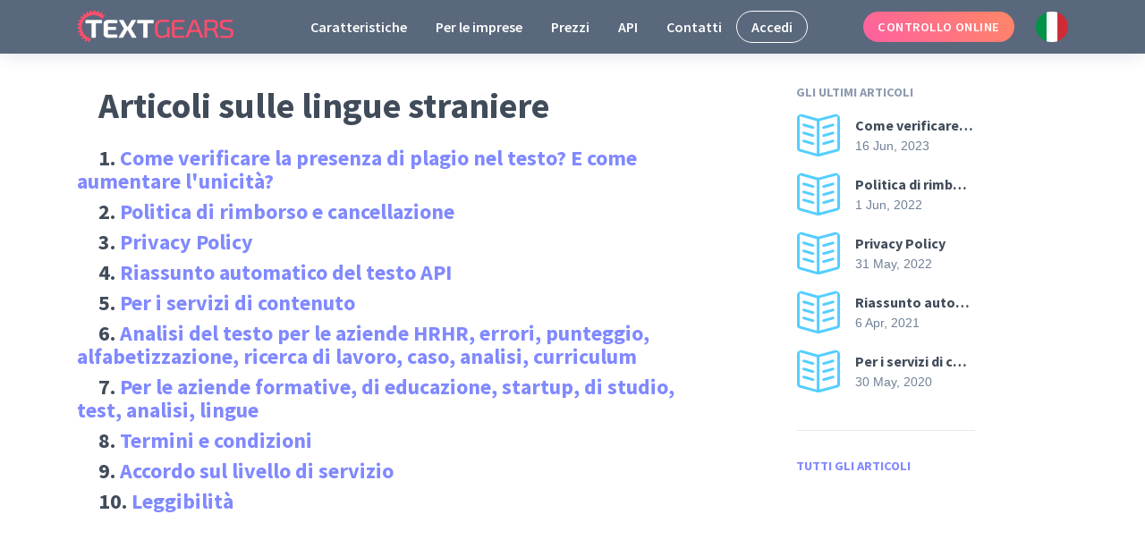

--- FILE ---
content_type: text/html; charset=UTF-8
request_url: https://textgears.com/it/read
body_size: 8395
content:
<!doctype html>
<html lang="it">
<head>
    <meta charset="utf-8">
    <meta http-equiv="X-UA-Compatible" content="IE=edge">
    <meta name="viewport" content="width=device-width, initial-scale=1">
    <title>Articoli sulle lingue straniere</title>
    <meta name="keywords" content="articoli, lingue straniere" />
    <meta name="description" content="Ultimi articoli sull&#039;apprendimento delle lingue straniere, sulla traduzione di testi, sull&#039;analisi e sulla leggibilit&agrave; del testo" />

    <meta name='yandex-verification' content='73f597a04de74627' />

    <meta itemprop="name" content="Articoli sulle lingue straniere"/>
    <meta itemprop="description" content="Ultimi articoli sull&#039;apprendimento delle lingue straniere, sulla traduzione di testi, sull&#039;analisi e sulla leggibilit&agrave; del testo"/>
    <meta itemprop="image" content="https://textgears.com/assets/img/logos/textgears256.jpg"/>

    <meta name="twitter:card" content="summary"/>  <!-- Window size -->
    <meta name="twitter:site" content="TextGears"/>
    <meta name="twitter:title" content="Articoli sulle lingue straniere">
    <meta name="twitter:description" content="Ultimi articoli sull&#039;apprendimento delle lingue straniere, sulla traduzione di testi, sull&#039;analisi e sulla leggibilit&agrave; del testo"/>
    <meta name="twitter:image:src" content="https://textgears.com/assets/img/logos/textgears256.jpg"/>
    <meta name="twitter:domain" content="textgears.com"/>

    <meta property="og:type" content="website" />
    <meta property="og:title" content="Articoli sulle lingue straniere"/>
    <meta property="og:description" content="Ultimi articoli sull&#039;apprendimento delle lingue straniere, sulla traduzione di testi, sull&#039;analisi e sulla leggibilit&agrave; del testo"/>
    <meta property="og:image" content="https://textgears.com/assets/img/logos/textgears256.jpg"/>
    <meta property="og:url" content="https://textgears.com/it/read"/>
    <meta property="og:site_name" content="TextGears"/>
    <meta property="og:see_also" content="https://textgears.com/"/>

    <link rel="alternate" href="https://textgears.com/ar/read" hreflang="ar" />
    <link rel="alternate" href="https://textgears.com/de/read" hreflang="de" />
    <link rel="alternate" href="https://textgears.com/read" hreflang="en" />
    <link rel="alternate" href="https://textgears.com/es/read" hreflang="es" />
    <link rel="alternate" href="https://textgears.com/fr/read" hreflang="fr" />
    <link rel="alternate" href="https://textgears.com/hi/read" hreflang="hi" />
    <link rel="alternate" href="https://textgears.com/ja/read" hreflang="ja" />
    <link rel="alternate" href="https://textgears.com/ko/read" hreflang="ko" />
    <link rel="alternate" href="https://textgears.com/pt/read" hreflang="pt" />
    <link rel="alternate" href="https://textgears.com/ru/read" hreflang="ru" />
    <link rel="alternate" href="https://textgears.com/zh/read" hreflang="zh" />

    <link rel="canonical" href="https://textgears.com/it/read" />

    <link rel="shortcut icon" href="/assets/favicon.ico" type="image/x-icon" />
    <link rel="icon" type="image/png" href="/assets/img/logos/textgears16t.png" sizes="16x16">
    <link rel="icon" type="image/png" href="/assets/img/logos/textgears32t.png" sizes="32x32">
    <link rel="icon" type="image/png" href="/assets/img/logos/textgears96t.png" sizes="96x96">

    <link rel="apple-touch-icon" sizes="57x57" href="/assets/img/logos/apple/57.png">
    <link rel="apple-touch-icon" sizes="114x114" href="/assets/img/logos/apple/114.png">
    <link rel="apple-touch-icon" sizes="72x72" href="/assets/img/logos/apple/72.png">
    <link rel="apple-touch-icon" sizes="144x144" href="/assets/img/logos/apple/144.png">
    <link rel="apple-touch-icon" sizes="60x60" href="/assets/img/logos/apple/60.png">
    <link rel="apple-touch-icon" sizes="120x120" href="/assets/img/logos/apple/120.png">
    <link rel="apple-touch-icon" sizes="76x76" href="/assets/img/logos/apple/76.png">
    <link rel="apple-touch-icon" sizes="152x152" href="/assets/img/logos/apple/152.png">

    <link href="https://fonts.googleapis.com/css?family=Source+Sans+Pro:600,700" rel="stylesheet">
    <link href="https://fonts.googleapis.com/css?family=Open+Sans:600" rel="stylesheet">
    <link rel="preload" href="/assets/icons/Simple-Line-Icons.woff2?v=2.4.0" as="font"/>
    <link rel="stylesheet" href="/assets/css/gears.css?v=560"/>
    <link rel="stylesheet" href="/assets/built/app.css?v=560"/>
</head>
<body class="">
<!-- Navbar Fixed + Default -->
<nav class="navbar navbar-fixed-top navbar-dark bg-dark-gray">
    <div class="container">

        <!-- Navbar Logo -->
        <a class="ui-variable-logo navbar-brand" href="/it/" title="TextGears">
            <!-- Default Logo -->
            <img class="logo-default" src="/assets/img/logos/textgears.png" width="175" height="140" alt="TextGears API">
            <!-- Transparent Logo -->
            <img class="logo-transparent" src="/assets/img/logos/textgears.png" width="175" height="140" alt="TextGears API">
        </a><!-- .navbar-brand -->

        <!-- Navbar Navigation -->
        <div class="ui-navigation navbar-center">
            <ul class="nav navbar-nav">
                <!-- Nav Item -->
                <li>
                    <a href="/it/#features" data-scrollto="features">Caratteristiche</a>
                </li>
                <!-- Nav Item -->
                <li>
                    <a href="/it/#for-business" data-scrollto="for-business">Per le imprese</a>
                </li>
                <!-- Nav Item -->
                <li>
                    <a href="/it/#pricing" data-scrollto="pricing">Prezzi</a>
                </li>
                <!-- Nav Item -->
                <li>
                    <a href="/it/api">API</a>
                </li>
                <!-- Nav Item -->
                <li>
                    <a href="/it/support">Contatti</a>
                </li>
                                <!-- Nav Item -->
                <li class="bordered">
                    <a href="/it/user/login">Accedi</a>
                </li>
                            </ul><!--.navbar-nav -->
        </div><!--.ui-navigation -->

        <!-- Navbar Button -->
        <a href="/it/check-grammar-online"
           class="btn btn-sm ui-gradient-peach pull-right">Controllo online</a>

                <div class="dropdown dropdown-language">
            <button style="background: url(/assets/img/flags/it.png);" class="btn btn-secondary dropdown-toggle" type="button" id="dropdownLanguageButton" data-toggle="dropdown" aria-haspopup="true" aria-expanded="false">
            </button>
            <div class="dropdown-menu dropdown-menu-right" aria-labelledby="dropdownLanguageButton">
                                    <a class="dropdown-item" href="https://textgears.com/ar/read">
                        <img src="/assets/img/flags/sa.png" />
                        ar                    </a>
                                    <a class="dropdown-item" href="https://textgears.com/de/read">
                        <img src="/assets/img/flags/de.png" />
                        de                    </a>
                                    <a class="dropdown-item" href="https://textgears.com/read">
                        <img src="/assets/img/flags/gb.png" />
                        en                    </a>
                                    <a class="dropdown-item" href="https://textgears.com/es/read">
                        <img src="/assets/img/flags/es.png" />
                        es                    </a>
                                    <a class="dropdown-item" href="https://textgears.com/fr/read">
                        <img src="/assets/img/flags/fr.png" />
                        fr                    </a>
                                    <a class="dropdown-item" href="https://textgears.com/hi/read">
                        <img src="/assets/img/flags/in.png" />
                        hi                    </a>
                                    <a class="dropdown-item" href="https://textgears.com/ja/read">
                        <img src="/assets/img/flags/jp.png" />
                        ja                    </a>
                                    <a class="dropdown-item" href="https://textgears.com/ko/read">
                        <img src="/assets/img/flags/kr.png" />
                        ko                    </a>
                                    <a class="dropdown-item" href="https://textgears.com/pt/read">
                        <img src="/assets/img/flags/pt.png" />
                        pt                    </a>
                                    <a class="dropdown-item" href="https://textgears.com/ru/read">
                        <img src="/assets/img/flags/ru.png" />
                        ru                    </a>
                                    <a class="dropdown-item" href="https://textgears.com/zh/read">
                        <img src="/assets/img/flags/cn.png" />
                        zh                    </a>
                            </div>
        </div>

        <!-- Navbar Toggle -->
        <a href="#" class="ui-mobile-nav-toggle pull-right"></a>

    </div><!-- .container -->
</nav> <!-- nav -->

<!-- Main Wrapper -->
<div class="main" role="main">


<div class="container">

    <div class="ui-blog">
        <!-- Blog Body / Left Block -->
        <div class="blog-body">
            <!-- The Blog Post -->
            <div class="ui-blog-post">
                <!-- Copy -->
                <h1 class="heading">Articoli sulle lingue straniere</h1>

                
                    <h4>1. <a href="/it/read/about-plagiarism-checking">Come verificare la presenza di plagio nel testo? E come aumentare l'unicità?</a></h4>

                
                    <h4>2. <a href="/it/read/refund-and-cancellation">Politica di rimborso e cancellazione</a></h4>

                
                    <h4>3. <a href="/it/read/privacy-policy">Privacy Policy</a></h4>

                
                    <h4>4. <a href="/it/read/summarization">Riassunto automatico del testo  API</a></h4>

                
                    <h4>5. <a href="/it/read/content-tech">Per i servizi di contenuto</a></h4>

                
                    <h4>6. <a href="/it/read/hr-tech">Analisi del testo per le aziende HRHR, errori, punteggio, alfabetizzazione, ricerca di lavoro, caso, analisi, curriculum</a></h4>

                
                    <h4>7. <a href="/it/read/education-tech">Per le aziende formative, di educazione, startup, di studio, test, analisi, lingue</a></h4>

                
                    <h4>8. <a href="/it/read/terms-and-conditions">Termini e condizioni</a></h4>

                
                    <h4>9. <a href="/it/read/sla">Accordo sul livello di servizio</a></h4>

                
                    <h4>10. <a href="/it/read/readability">Leggibilità</a></h4>

                
            </div><!-- .ui-blog-post -->

        </div><!-- .blog-body -->

        <!-- Blog Sidebar -->
        <div class="blog-sidebar">

            <!-- Blog Basic Widget -->
            <!--<div class="ui-widget ui-basic-widget">
                <div class="fb-page" data-href="https://www.facebook.com/textgears/" data-tabs="timeline" data-width="" data-height="" data-small-header="false" data-adapt-container-width="false" data-hide-cover="false" data-show-facepile="false"><blockquote cite="https://www.facebook.com/textgears/" class="fb-xfbml-parse-ignore"><a href="https://www.facebook.com/textgears/">TextGears</a></blockquote></div>
            </div>--><!-- .ui-widget -->

            <!-- Blog Popular Posts -->
            <!-- Blog Popular Posts -->
            <div class="ui-widget ui-posts-widget">
                <h6 class="heading ui-widget-title">Gli ultimi articoli</h6>
                <div>
                                            <a href="/it/read/about-plagiarism-checking" class="post-item">
                            <div class="post-image">
                                <span class="icon icon-book-open text-blue" style="font-size: 3rem"></span>
                            </div>
                            <div class="post-body">
                                <div class="inner">
                                    <h6 class="heading">Come verificare la presenza di plagio nel testo? E come aumentare l'unicità?</h6>
                                    <p class="post-date">16 Jun, 2023</p>
                                </div>
                            </div>
                        </a>
                                            <a href="/it/read/refund-and-cancellation" class="post-item">
                            <div class="post-image">
                                <span class="icon icon-book-open text-blue" style="font-size: 3rem"></span>
                            </div>
                            <div class="post-body">
                                <div class="inner">
                                    <h6 class="heading">Politica di rimborso e cancellazione</h6>
                                    <p class="post-date">1 Jun, 2022</p>
                                </div>
                            </div>
                        </a>
                                            <a href="/it/read/privacy-policy" class="post-item">
                            <div class="post-image">
                                <span class="icon icon-book-open text-blue" style="font-size: 3rem"></span>
                            </div>
                            <div class="post-body">
                                <div class="inner">
                                    <h6 class="heading">Privacy Policy</h6>
                                    <p class="post-date">31 May, 2022</p>
                                </div>
                            </div>
                        </a>
                                            <a href="/it/read/summarization" class="post-item">
                            <div class="post-image">
                                <span class="icon icon-book-open text-blue" style="font-size: 3rem"></span>
                            </div>
                            <div class="post-body">
                                <div class="inner">
                                    <h6 class="heading">Riassunto automatico del testo  API</h6>
                                    <p class="post-date">6 Apr, 2021</p>
                                </div>
                            </div>
                        </a>
                                            <a href="/it/read/content-tech" class="post-item">
                            <div class="post-image">
                                <span class="icon icon-book-open text-blue" style="font-size: 3rem"></span>
                            </div>
                            <div class="post-body">
                                <div class="inner">
                                    <h6 class="heading">Per i servizi di contenuto</h6>
                                    <p class="post-date">30 May, 2020</p>
                                </div>
                            </div>
                        </a>
                                    </div>
            </div><!-- .ui-widget -->

            <div class="ui-widget ui-posts-widget" style="border-bottom: none;">
                <h6 class="heading ui-widget-title"><a href="/it/read">Tutti gli articoli</a></h6>
            </div>

        </div><!-- .blog-sidebar -->
    </div>

</div>
</div><!-- .main -->

    <!-- Footer -->
    <footer class="ui-footer bg-gray">
        <div class="container pt-6 pb-6">
            <div class="row">
                <div class="col-md-4 col-sm-6 footer-about footer-col center-on-sm">
                    <img src="/assets/img/logos/textgears.png" alt="TextGears logo"/>
                    <p class="mt-1" dir="ltr" style="margin-bottom: 0.5rem;">
                        &copy; 2015 &mdash; 2026                                            TextGears OÜ
                    </p>
                    <p class="mt-1" dir="ltr">
                        Tallinn, Estonia<br />
                        Kesklinna linnaosa, Jõe tn 3 - 301<br />
                        10151
                                        </p>
                    <p class="acquiring-logos">
                        <img src="/assets/img/third-parties/3ds-visa-mc.png" />
                    </p>
                </div>
                <div class="col-md-2 col-6 footer-col">
                    <h6 class="heading footer-heading">Documenti</h6>
                    <ul class="footer-nav">
                        <li>
                            <a href="/it/read/terms-and-conditions">
                                Condizioni d'uso                            </a>
                        </li>
                        <li>
                            <a href="/it/read/sla">
                                SLA
                            </a>
                        </li>
                        <li>
                            <a href="/read/privacy-policy">
                                Informativa sulla privacy                            </a>
                        </li>
                        <li>
                            <a href="/read/refund-and-cancellation">
                                Politica di rimborso e cancellazione                            </a>
                        </li>
                    </ul>
                </div>
                <div class="col-md-2 col-6 footer-col">
                    <h6 class="heading footer-heading">Altro</h6>
                    <ul class="footer-nav">
                        <li>
                            <a href="/it/api">API</a>
                        </li>
                        <li>
                            <a href="/it/check-grammar-online">Convalida del testo</a>
                        </li>
                        <li>
                            <a href="/it/support">Supporto</a>
                        </li>
                        <li>
                            <a href="/it/read">Articoli</a>
                        </li>
                        <li>
                            <a href="/it/api/website-spellcheck-plugin">Plugin per il sito web</a>
                        </li>
                    </ul>
                </div>
                <div class="col-md-4 col-6 footer-col">
                    <h6 class="heading footer-heading">Lingue</h6>
                    <ul class="footer-nav">
                                                    <li>
                                <a href="/it/check-grammar-online">
                                    Controllo grammaticale inglese                                </a>
                            </li>
                                                    <li>
                                <a href="/it/correcteur-de-grammaire-online">
                                    Controlla il francese online                                </a>
                            </li>
                                                    <li>
                                <a href="/it/russian-text-spelling-online">
                                    Correttore di testo russo                                </a>
                            </li>
                                                    <li>
                                <a href="/it/grammatik-uberprufen-online">
                                    Controlla il testo tedesco                                </a>
                            </li>
                                                    <li>
                                <a href="/it/verificador-de-gramatica-online">
                                    Controllo grammaticale portoghese                                </a>
                            </li>
                                                    <li>
                                <a href="/it/controllo-grammatica-online">
                                    Controlla l'italiano online                                </a>
                            </li>
                                                    <li>
                                <a href="/it/revisar-gramatica-online">
                                    Controlla il testo in spagnolo                                </a>
                            </li>
                                                    <li>
                                <a href="/it/chinese-grammar-online">
                                    Grammatica cinese                                </a>
                            </li>
                                                    <li>
                                <a href="/it/japanese-grammar-check">
                                    Controlla la grammatica giapponese                                </a>
                            </li>
                                                    <li>
                                <a href="/it/greek-grammar-check">
                                    Controlla l'ortografia dei testi in greco                                </a>
                            </li>
                                                    <li>
                                <a href="/it/check-arabic-text-online">
                                    Controllo del testo arabo                                </a>
                            </li>
                                        </div>
            </div><!-- .row -->
        </div><!-- .container -->

    </footer><!-- .ui-footer -->


<!-- Scripts -->
<script src="/assets/js/libs/jquery/jquery-3.2.1.min.js"></script>
<script>
    if (window.onDocumentLoaded && window.onDocumentLoaded.length) {
        for (var i = 0; i< window.onDocumentLoaded.length; ++i) {
            window.onDocumentLoaded[i]();
        }
    }

    var appConfig = {"langs":[{"code":"en-EN","dialects":[{"code":"en-US","default":true,"title":"Americano"},{"code":"en-GB","title":"Britannico"},{"code":"en-ZA","title":"Sudafricano"},{"code":"en-AU","title":"Australiano"},{"code":"en-NZ","title":"Neozelandese"}],"title":"Inglese","uri":"\/it\/check-grammar-online","transUri":"\/it\/translate-online\/english-to-spanish","paraUri":"\/it\/paraphrase-online"},{"code":"ar-AR","title":"Araba","uri":"\/it\/check-arabic-text-online","transUri":"\/it\/translate-online\/arabic-to-english","paraUri":"\/it\/paraphrase-online"},{"code":"fr-FR","title":"Francese","uri":"\/it\/correcteur-de-grammaire-online","transUri":"\/it\/translate-online\/francais-en-anglais","paraUri":"\/it\/paraphrase-online"},{"code":"de-DE","dialects":[{"code":"de-DE","default":true,"title":"Tedesco"},{"code":"de-AT","title":"Austriaco"},{"code":"de-CH","title":"Svizzero"}],"title":"Tedesco","uri":"\/it\/grammatik-uberprufen-online","transUri":"\/it\/translate-online\/deutsch-ins-englisch","paraUri":"\/it\/paraphrase-online"},{"code":"pt-PT","dialects":[{"code":"pt-PT","default":true,"title":"Portoghese"},{"code":"pt-BR","title":"Brasiliano"}],"title":"Portoghese","uri":"\/it\/verificador-de-gramatica-online","transUri":"\/it\/translate-online\/portugues-para-ingles","paraUri":"\/it\/paraphrase-online"},{"code":"it-IT","title":"Italiano","uri":"\/it\/controllo-grammatica-online","default":true,"transUri":"\/it\/translate-online\/italiano-al-inglese","paraUri":"\/it\/paraphrase-online"},{"code":"el-GR","title":"Greco","uri":"\/it\/greek-grammar-check","transUri":"\/it\/translate-online\/greek-to-english","paraUri":"\/it\/paraphrase-online"},{"code":"es-ES","title":"Spagnolo","uri":"\/it\/revisar-gramatica-online","transUri":"\/it\/translate-online\/espanol-a-ingles","paraUri":"\/it\/paraphrase-online"},{"code":"ru-RU","title":"Russo","uri":"\/it\/russian-text-spelling-online","transUri":"\/it\/translate-online\/russian-to-english","paraUri":"\/it\/paraphrase-online"},{"code":"ja-JP","title":"Giapponese","uri":"\/it\/japanese-grammar-check","transUri":"\/it\/translate-online\/japanese-to-english","paraUri":"\/it\/paraphrase-online"},{"code":"zh-CN","title":"Cinese semplificato","uri":"\/it\/chinese-grammar-online","transUri":"\/it\/translate-online\/chinese-to-english","paraUri":"\/it\/paraphrase-online"}],"languageUriParts":{"to":"al","en-EN":"inglese","fr-FR":"francese","de-DE":"tedesco","pt-PT":"portoghese","it-IT":"italiano","es-ES":"spagnolo","zh-CN":"cinese","ja-JP":"giapponese","el-GR":"greco","ar-AR":"araba","ru-RU":"russo","ko-KO":"coreana"},"planId":null,"planType":1,"planRecurrentFlag":false,"planRecurrentCancel":null,"planRecurrentEdit":null,"planRecurrentNextBillDate":null,"planRecurrentId":null,"apiKey":"DEMO_KEY","apiEndpoint":"https:\/\/us.api.textgears.com\/","apiPlans":{"1":{"paddle_id":590692,"decta_id":"04a46ff8-cd07-42d2-967b-efa365a3a8d0","public":true,"name":"Gold (annually)","i18n":"plan-gold-year","price":{"amount":"95952","currency":"USD"},"price_by_currency":{"USD":{"amount":"95952","currency":"USD"},"RUB":{"amount":"4900000","currency":"RUB"},"EUR":{"amount":"95952","currency":"EUR"}},"days":365,"requests":6000000,"requests_ai":60000,"transforms":1200000000,"recurring":true},"2":{"paddle_id":590691,"decta_id":"224d444a-c1cd-4514-a53e-de730dd12b73","public":true,"name":"Gold (monthly)","i18n":"plan-gold-month","price":{"amount":"9995","currency":"USD"},"price_by_currency":{"USD":{"amount":"9995","currency":"USD"},"RUB":{"amount":"490000","currency":"RUB"},"EUR":{"amount":"9995","currency":"EUR"}},"days":31,"requests":500000,"requests_ai":5000,"transforms":100000000,"recurring":true},"3":{"paddle_id":590690,"decta_id":"21b12439-2dc8-427b-86e7-7a02db78bef5","public":true,"name":"Silver (annually)","i18n":"plan-silver-year","price":{"amount":"28752","currency":"USD"},"price_by_currency":{"USD":{"amount":"28752","currency":"USD"},"RUB":{"amount":"1490000","currency":"RUB"},"EUR":{"amount":"28752","currency":"EUR"}},"days":365,"requests":600000,"requests_ai":6000,"transforms":240000000,"recurring":true},"4":{"paddle_id":590689,"decta_id":"cdd11753-3544-48bf-bf60-9d12f95710fc","public":true,"name":"Silver (monthly)","i18n":"plan-silver-month","price":{"amount":"2995","currency":"USD"},"price_by_currency":{"USD":{"amount":"2995","currency":"USD"},"RUB":{"amount":"149000","currency":"RUB"},"EUR":{"amount":"2995","currency":"EUR"}},"days":31,"requests":50000,"requests_ai":500,"transforms":20000000,"recurring":true}},"writerPlans":{"8":{"paddle_id":736206,"decta_id":"4a5c4b85-d7a0-41b6-a491-eb79574861f6","public":true,"name":"PRO (monthly)","i18n":"plan-pro-monthly","price":{"amount":"490","currency":"USD"},"price_by_currency":{"USD":{"amount":"490","currency":"USD"},"RUB":{"amount":"29000","currency":"RUB"},"EUR":{"amount":"490","currency":"EUR"}},"days":31,"requests":1000,"requests_ai":1000,"transforms":1000000,"recurring":true},"16":{"paddle_id":829504,"decta_id":"7c28cdc7-0b0d-4abc-9b98-340f42098b86","public":true,"name":"PRO (quarterly)","i18n":"plan-pro-quarterly","price":{"amount":"980","currency":"USD"},"price_by_currency":{"USD":{"amount":"980","currency":"USD"},"RUB":{"amount":"48000","currency":"RUB"},"EUR":{"amount":"980","currency":"EUR"}},"days":91,"requests":30000,"requests_ai":30000,"transforms":3000000,"recurring":true},"9":{"paddle_id":829505,"decta_id":"da511260-3996-435f-9a89-fd12a877858b","public":true,"name":"PRO (annually)","i18n":"plan-pro-annually","price":{"amount":"2980","currency":"USD"},"price_by_currency":{"USD":{"amount":"2980","currency":"USD"},"RUB":{"amount":"98000","currency":"RUB"},"EUR":{"amount":"2980","currency":"EUR"}},"days":365,"requests":120000,"requests_ai":120000,"transforms":12000000,"recurring":true}},"user":null,"maxTextLength":500,"proDemoRequestLimit":30,"country":"US","lang":"it","urlPrefix":"\/it","i18n":{"checker_uri":"\/it\/check-grammar-online","common_no_data":"Nessun dato","common_yes":"S\u00ec","common_no":"No","common_copy":"Copia","common_placeholder":"Inserisci qui il tuo testo...","translate":"Tradurre","translate_swap":"Scambia","paraphrase":"Parafrasi","checker_check":"Controlla!","checker_check2":"Controlla","checker_check_pro":"Controllo avanzato!","checker_autocorrect":"Correzione dell'IA","checker_new_features":"Nuove caratteristiche!","checker_improvements_title":"Possibili miglioramenti","checker_type_grammar":"Grammatica","checker_type_spelling":"Ortografia","checker_type_style":"Stilistica","checker_type_punctuation":"Punteggiatura","checker_type_structure":"Struttura","checker_metrics":"Metrica","checker_readability":"Leggibilit\u00e0","checker_words":"Parole","checker_length":"Lunghezza del testo","checker_without_spaces":"Senza spazi","checker_report_not_error":"Non \u00e8 un errore!","checker_advanced":"Controllo avanzato","checker_letters":"lettere","checker_pro_desc":"La rete neurale trova 3 volte pi\u00f9 errori. Assegni rimasti oggi: #AMOUNT#.","checker_pro_back":"Controllo regolare","checker_push_up_limits":"Rimuovere i limiti","pro_demo":"Provalo gratuitamente","pro_demo_desc":"Il controllo avanzato del testo, la traduzione e la parafrasi di brevi testi sono disponibili gratuitamente senza registrazione.\n      Il numero di parafrasi pu\u00f2 essere limitato per gli account gratuiti.","thank_you":"Grazie","profile_index_title":"Informazioni generali","profile_stats_title":"Statistiche","profile_exceptions_title":"Impostazione delle esclusioni","profile_payments_title":"Pagamenti","profile_settings_title":"Impostazioni","profile_index_login":"Nome utente o email","profile_index_name":"Nome","profile_index_api_key":"Chiave API","profile_index_password":"Password","profile_index_password_error":"Errore di cambio password!","profile_index_password_changed":"Password cambiata!","profile_index_password_change_error_old":"La vecchia password \u00e8 sbagliata","profile_index_old_pass":"Vecchia password","profile_index_new_pass":"Nuova password","profile_index_edit":"Modifica","profile_index_save":"Salva","profile_index_cancel":"Annulla","profile_index_update_payment_method":"Cambia metodo di pagamento","profile_account_type":"Tipo di conto","profile_exceptions_description":"Qui puoi impostare un dizionario personalizzato. Fare clic sul pulsante \"Aggiungi eccezione\" per aggiungere parole o frasi alle eccezioni.\nSuccessivamente, non saranno considerati errori.\nO, al contrario, inizieranno ad essere evidenziati durante il controllo.","profile_index_do_not_store":"Non memorizzare i miei testi","profile_index_do_not_store_desc":"Puoi abilitare questa opzione per impedirci di salvare i tuoi testi per migliorare il nostro servizio.","profile_account_type_api":"Utente API","profile_account_type_writer":"Scrittore di testo","profile_account_change_type":"Hai bisogno di API? <a href=\"\/it\/support\">Inviaci un'email<\/a> per modificare un tipo di account. Oppure creane di nuovi.","profile_exceptions_language_not_set":"Lingua non selezionata","profile_exceptions_text_filter":"Filtri di testo","profile_exceptions_type_not_set":"Tipo non selezionato","profile_exceptions_error":"Errore","profile_exceptions_not_error":"Non \u00e8 un errore","profile_exceptions_filter_reset":"Ripristina il filtro","profile_exceptions_add":"Aggiungi eccezione +","profile_exceptions_form_language":"Lingua","profile_exceptions_form_text":"Testo","profile_exceptions_form_type":"Tipo di eccezione","profile_exceptions_form_correct":"Opzione corretta","profile_exceptions_form_description":"Descrizione","profile_exceptions_form_actions":"Azioni","profile_payments_not_found":"Non \u00e8 stato trovato nulla","profile_payments_date_time":"Data","profile_payments_price":"Importo","profile_payments_description":"Descrizione","profile_payments_receipt":"Ricevuta \\Fattura","profile_payments_load_next":"Carica di pi\u00f9","pro_title":"conto PRO","plan-gold-year":"Oro per un anno","plan-gold-month":"Oro per un mese","plan-silver-year":"Argento per un anno","plan-silver-month":"Argento per un mese","plan-secret-annually":"Segreto per un anno","plan-secret-month":"Segreto per un mese","plan-2kk-month":"2,000,000 requests for a month","plan-5kk-month":"5,000,000 requests for a month","plan-unlimited-annually":"Illimitato per un anno","pricing_month":"mese","profile_index_requests_till":"richieste rimanenti fino al #DATE#","profile_index_tariff":"Piano","profile_index_tariff_name":"Nome","profile_index_tariff_special":"Condizioni speciali","profile_index_tariff_active_till":"Attivo fino a quando #DATE#","profile_index_tariff_requests_used":"Richieste inviate","profile_index_tariff_demo_desc":"Dopo la fine del periodo demo, avrai accesso a 1000 richieste al mese in pi\u00f9.","profile_index_tariff_recurrent_enabled":"Rinnovo automatico","profile_index_tariff_recurrent_next_bill":"Prossima data di pagamento","profile_index_tariff_custom_desc":"Hai un piano individuale. Per cambiare il piano, contatta il tuo manager o il supporto tecnico.","profile_checkout_h1":"Pagina di pagamento","profile_checkout_period":"Periodo di pagamento","profile_checkout_next_recurring":"Prossima data di pagamento ricorrente (pu\u00f2 essere annullata in qualsiasi momento)","profile_checkout_amount_basic":"Importo delle richieste di base","profile_checkout_amount_ai":"Importo delle richieste basate sull'intelligenza artificiale","profile_checkout_total":"Totale","profile_checkout_recurring_desc":"I pagamenti ricorrenti possono essere cancellati in qualsiasi momento dalla pagina del tuo account.","profile_checkout_next":"Vai avanti","profile_checkout_need_more":"Hai bisogno di pi\u00f9 richieste?","profile_checkout_change_plan":"Cambia tariffa!","profile_checkout_bank_country":"Il tuo paese","back":"Torna indietro","pricing_monthly":"Al mese","pricing_annually":"All'anno","page_privacy_policy":"Informativa sulla privacy","page_refund_and_cancellation":"Politica di rimborso e cancellazione","pro_enhanced_title":"Controllo avanzato del testo","pro_enhanced_desc":"Trova 3 volte pi\u00f9 errori nel testo inglese","pro_more_rules_title":"Senza limiti","pro_more_rules_desc":"Numero illimitato di controlli, traduzioni e parafrasi di testi lunghi","pro_customize_title":"Personalizza correttore","pro_customize_desc":"Regole del dizionario personalizzate per ottimizzare il controllo del testo","pro_privacy_title":"Massima privacy","pro_privacy_desc":"Opzione \"Non salvare i miei testi\"","pro_price_title":"Prezzo abbordabile","pro_price_desc":"A partire da #AMOUNT# al mese","pro_price_month":"#AMOUNT# al mese se fatturati mensilmente","pro_price_quarter":"#AMOUNT# al mese se pagato per 3 mesi","pro_price_year":"#AMOUNT# al mese se fatturato annualmente","pro_next":"Avanti &rarr;","para_creativity_small":"Bassa creativit\u00e0","para_creativity_medium":"Creativit\u00e0 moderata","para_creativity_high":"Alta creativit\u00e0","plan-pro-monthly":"PRO per un mese","plan-pro-annually":"PRO per un anno","plan-pro-quarterly":"PRO per 3 mesi","plan-gold-ai-year":"Gold AI per un anno","plan-gold-ai-month":"Gold AI per un mese","plan-silver-ai-year":"Argento AI per un anno","plan-silver-ai-month":"Silver AI per un mese"},"adEnabled":true,"isMobile":false};
</script>
<script src="/assets/js/libs/bootstrap.min.js"></script>
<script src="/assets/js/applify/build/applify.js"></script>
<script src=/assets/built/chunk-vendors.js?v=560></script>
<script src=/assets/built/app.js?v=560></script>


<!-- Yandex.Metrika counter -->
<script type="text/javascript" >
    (function(m,e,t,r,i,k,a){m[i]=m[i]||function(){(m[i].a=m[i].a||[]).push(arguments)};
        m[i].l=1*new Date();k=e.createElement(t),a=e.getElementsByTagName(t)[0],k.async=1,k.src=r,a.parentNode.insertBefore(k,a)})
    (window, document, "script", "https://mc.yandex.ru/metrika/tag.js", "ym");

    ym(30588037, "init", {
        clickmap:true,
        trackLinks:true,
        accurateTrackBounce:true,
        webvisor:true,
    });
    ym(30588037, 'setUserID', "a51470688");
    </script>
<noscript><div><img src="https://mc.yandex.ru/watch/30588037" style="position:absolute; left:-9999px;" alt="" /></div></noscript>
<!-- /Yandex.Metrika counter -->

<script async src="https://www.googletagmanager.com/gtag/js?id=G-ZX4TH994DF"></script>
<script>
    window.dataLayer = window.dataLayer || [];
    function gtag(){dataLayer.push(arguments);}
    
    gtag('js', new Date());
    gtag('config', 'G-ZX4TH994DF', {"user_id":"a51470688"});

</script>

<div id="fb-root"></div>
<script async defer crossorigin="anonymous" src="https://connect.facebook.net/en_US/sdk.js#xfbml=1&version=v18.0&appId=983649998330257&autoLogAppEvents=1" nonce="YpzlCUCW"></script>

</body>
</html>


--- FILE ---
content_type: application/javascript
request_url: https://textgears.com/assets/js/libs/bootstrap.min.js
body_size: 16450
content:
!function(t,e){"function"==typeof define&&define.amd?define("ev-emitter/ev-emitter",e):"object"==typeof module&&module.exports?module.exports=e():t.EvEmitter=e()}("undefined"!=typeof window?window:this,function(){function t(){}var e=t.prototype;return e.on=function(t,e){if(t&&e){var n=this._events=this._events||{},i=n[t]=n[t]||[];return-1==i.indexOf(e)&&i.push(e),this}},e.once=function(t,e){if(t&&e){this.on(t,e);var n=this._onceEvents=this._onceEvents||{};return(n[t]=n[t]||{})[e]=!0,this}},e.off=function(t,e){var n=this._events&&this._events[t];if(n&&n.length){var i=n.indexOf(e);return-1!=i&&n.splice(i,1),this}},e.emitEvent=function(t,e){var n=this._events&&this._events[t];if(n&&n.length){var i=0,r=n[i];e=e||[];for(var o=this._onceEvents&&this._onceEvents[t];r;){var s=o&&o[r];s&&(this.off(t,r),delete o[r]),r.apply(this,e),r=n[i+=s?0:1]}return this}},e.allOff=e.removeAllListeners=function(){delete this._events,delete this._onceEvents},t}),function(t,e){"use strict";"function"==typeof define&&define.amd?define(["ev-emitter/ev-emitter"],function(n){return e(t,n)}):"object"==typeof module&&module.exports?module.exports=e(t,require("ev-emitter")):t.imagesLoaded=e(t,t.EvEmitter)}("undefined"!=typeof window?window:this,function(t,e){var n=t.jQuery,i=t.console;function r(t,e){for(var n in e)t[n]=e[n];return t}function o(t,e,i){if(!(this instanceof o))return new o(t,e,i);"string"==typeof t&&(t=document.querySelectorAll(t)),this.elements=function(t){var e=[];if(Array.isArray(t))e=t;else if("number"==typeof t.length)for(var n=0;n<t.length;n++)e.push(t[n]);else e.push(t);return e}(t),this.options=r({},this.options),"function"==typeof e?i=e:r(this.options,e),i&&this.on("always",i),this.getImages(),n&&(this.jqDeferred=new n.Deferred),setTimeout(function(){this.check()}.bind(this))}o.prototype=Object.create(e.prototype),o.prototype.options={},o.prototype.getImages=function(){this.images=[],this.elements.forEach(this.addElementImages,this)},o.prototype.addElementImages=function(t){"IMG"==t.nodeName&&this.addImage(t),!0===this.options.background&&this.addElementBackgroundImages(t);var e=t.nodeType;if(e&&s[e]){for(var n=t.querySelectorAll("img"),i=0;i<n.length;i++){var r=n[i];this.addImage(r)}if("string"==typeof this.options.background){var o=t.querySelectorAll(this.options.background);for(i=0;i<o.length;i++){var a=o[i];this.addElementBackgroundImages(a)}}}};var s={1:!0,9:!0,11:!0};function a(t){this.img=t}function l(t,e){this.url=t,this.element=e,this.img=new Image}return o.prototype.addElementBackgroundImages=function(t){var e=getComputedStyle(t);if(e)for(var n=/url\((['"])?(.*?)\1\)/gi,i=n.exec(e.backgroundImage);null!==i;){var r=i&&i[2];r&&this.addBackground(r,t),i=n.exec(e.backgroundImage)}},o.prototype.addImage=function(t){var e=new a(t);this.images.push(e)},o.prototype.addBackground=function(t,e){var n=new l(t,e);this.images.push(n)},o.prototype.check=function(){var t=this;function e(e,n,i){setTimeout(function(){t.progress(e,n,i)})}this.progressedCount=0,this.hasAnyBroken=!1,this.images.length?this.images.forEach(function(t){t.once("progress",e),t.check()}):this.complete()},o.prototype.progress=function(t,e,n){this.progressedCount++,this.hasAnyBroken=this.hasAnyBroken||!t.isLoaded,this.emitEvent("progress",[this,t,e]),this.jqDeferred&&this.jqDeferred.notify&&this.jqDeferred.notify(this,t),this.progressedCount==this.images.length&&this.complete(),this.options.debug&&i&&i.log("progress: "+n,t,e)},o.prototype.complete=function(){var t=this.hasAnyBroken?"fail":"done";if(this.isComplete=!0,this.emitEvent(t,[this]),this.emitEvent("always",[this]),this.jqDeferred){var e=this.hasAnyBroken?"reject":"resolve";this.jqDeferred[e](this)}},a.prototype=Object.create(e.prototype),a.prototype.check=function(){this.getIsImageComplete()?this.confirm(0!==this.img.naturalWidth,"naturalWidth"):(this.proxyImage=new Image,this.proxyImage.addEventListener("load",this),this.proxyImage.addEventListener("error",this),this.img.addEventListener("load",this),this.img.addEventListener("error",this),this.proxyImage.src=this.img.src)},a.prototype.getIsImageComplete=function(){return this.img.complete&&void 0!==this.img.naturalWidth},a.prototype.confirm=function(t,e){this.isLoaded=t,this.emitEvent("progress",[this,this.img,e])},a.prototype.handleEvent=function(t){var e="on"+t.type;this[e]&&this[e](t)},a.prototype.onload=function(){this.confirm(!0,"onload"),this.unbindEvents()},a.prototype.onerror=function(){this.confirm(!1,"onerror"),this.unbindEvents()},a.prototype.unbindEvents=function(){this.proxyImage.removeEventListener("load",this),this.proxyImage.removeEventListener("error",this),this.img.removeEventListener("load",this),this.img.removeEventListener("error",this)},l.prototype=Object.create(a.prototype),l.prototype.check=function(){this.img.addEventListener("load",this),this.img.addEventListener("error",this),this.img.src=this.url,this.getIsImageComplete()&&(this.confirm(0!==this.img.naturalWidth,"naturalWidth"),this.unbindEvents())},l.prototype.unbindEvents=function(){this.img.removeEventListener("load",this),this.img.removeEventListener("error",this)},l.prototype.confirm=function(t,e){this.isLoaded=t,this.emitEvent("progress",[this,this.element,e])},o.makeJQueryPlugin=function(e){(e=e||t.jQuery)&&((n=e).fn.imagesLoaded=function(t,e){return new o(this,t,e).jqDeferred.promise(n(this))})},o.makeJQueryPlugin(),o}),function(t,e){"use strict";if(!t.fn.dotdotdot){t.fn.dotdotdot=function(e){if(0===this.length)return t.fn.dotdotdot.debug('No element found for "'+this.selector+'".'),this;if(this.length>1)return this.each(function(){t(this).dotdotdot(e)});var i=this,r=i.contents();i.data("dotdotdot")&&i.trigger("destroy.dot"),i.data("dotdotdot-style",i.attr("style")||""),i.css("word-wrap","break-word"),"nowrap"===i.css("white-space")&&i.css("white-space","normal"),i.bind_events=function(){return i.bind("update.dot",function(e,n){switch(i.removeClass("is-truncated"),e.preventDefault(),e.stopPropagation(),typeof f.height){case"number":f.maxHeight=f.height;break;case"function":f.maxHeight=f.height.call(i[0]);break;default:f.maxHeight=function(t){for(var e=t.innerHeight(),n=["paddingTop","paddingBottom"],i=0,r=n.length;i<r;i++){var o=parseInt(t.css(n[i]),10);isNaN(o)&&(o=0),e-=o}return e}(i)}f.maxHeight+=f.tolerance,void 0!==n&&(("string"==typeof n||"nodeType"in n&&1===n.nodeType)&&(n=t("<div />").append(n).contents()),n instanceof t&&(r=n)),(g=i.wrapInner('<div class="dotdotdot" />').children()).contents().detach().end().append(r.clone(!0)).find("br").replaceWith("  <br />  ").end().css({height:"auto",width:"auto",border:"none",padding:0,margin:0});var a=!1,u=!1;return c.afterElement&&((a=c.afterElement.clone(!0)).show(),c.afterElement.detach()),o(g,f)&&(u="children"==f.wrap?function(t,e,n){var i=t.children(),r=!1;t.empty();for(var s=0,a=i.length;s<a;s++){var l=i.eq(s);if(t.append(l),n&&t.append(n),o(t,e)){l.remove(),r=!0;break}n&&n.detach()}return r}(g,f,a):function e(n,i,r,a,f){var c=!1;n.contents().detach().each(function(){var u=this,p=t(u);if(void 0===u)return!0;if(p.is("script, .dotdotdot-keep"))n.append(p);else{if(c)return!0;n.append(p),!f||p.is(a.after)||p.find(a.after).length||n[n.is("a, table, thead, tbody, tfoot, tr, col, colgroup, object, embed, param, ol, ul, dl, blockquote, select, optgroup, option, textarea, script, style")?"after":"append"](f),o(r,a)&&(c=3==u.nodeType?function(e,n,i,r,a){var f=e[0];if(!f)return!1;var c=d(f),u=-1!==c.indexOf(" ")?" ":"　",p="letter"==r.wrap?"":u,g=c.split(p),m=-1,v=-1,_=0,b=g.length-1;r.fallbackToLetter&&0===_&&0===b&&(p="",g=c.split(p),b=g.length-1);if(r.maxLength)c=s(c.trim().substr(0,r.maxLength),r),l(f,c);else{for(;_<=b&&(0!==_||0!==b);){var y=Math.floor((_+b)/2);if(y==v)break;v=y,l(f,g.slice(0,v+1).join(p)+r.ellipsis),i.children().each(function(){t(this).toggle().toggle()}),o(i,r)?(b=v,r.fallbackToLetter&&0===_&&0===b&&(p="",g=g[0].split(p),m=-1,v=-1,_=0,b=g.length-1)):(m=v,_=v)}if(-1==m||1===g.length&&0===g[0].length){var w=e.parent();e.detach();var E=a&&a.closest(w).length?a.length:0;if(w.contents().length>E?f=h(w.contents().eq(-1-E),n):(f=h(w,n,!0),E||w.detach()),f&&(c=s(d(f),r),l(f,c),E&&a)){var C=a.parent();t(f).parent().append(a),t.trim(C.html())||C.remove()}}else c=s(g.slice(0,m+1).join(p),r),l(f,c)}return!0}(p,i,r,a,f):e(p,i,r,a,f)),c||f&&f.detach()}});i.addClass("is-truncated");return c}(g,i,g,f,a)),g.replaceWith(g.contents()),g=null,t.isFunction(f.callback)&&f.callback.call(i[0],u,r),c.isTruncated=u,u}).bind("isTruncated.dot",function(t,e){return t.preventDefault(),t.stopPropagation(),"function"==typeof e&&e.call(i[0],c.isTruncated),c.isTruncated}).bind("originalContent.dot",function(t,e){return t.preventDefault(),t.stopPropagation(),"function"==typeof e&&e.call(i[0],r),r}).bind("destroy.dot",function(t){t.preventDefault(),t.stopPropagation(),i.unwatch().unbind_events().contents().detach().end().append(r).attr("style",i.data("dotdotdot-style")||"").removeClass("is-truncated").data("dotdotdot",!1)}),i},i.unbind_events=function(){return i.unbind(".dot"),i},i.watch=function(){if(i.unwatch(),"window"==f.watch){var e=t(window),n=e.width(),r=e.height();e.bind("resize.dot"+c.dotId,function(){n==e.width()&&r==e.height()&&f.windowResizeFix||(n=e.width(),r=e.height(),p&&clearInterval(p),p=setTimeout(function(){i.trigger("update.dot")},100))})}else u=a(i),p=setInterval(function(){if(i.is(":visible")){var t=a(i);u.width==t.width&&u.height==t.height||(i.trigger("update.dot"),u=t)}},500);return i},i.unwatch=function(){return t(window).unbind("resize.dot"+c.dotId),p&&clearInterval(p),i};var f=t.extend(!0,{},t.fn.dotdotdot.defaults,e),c={},u={},p=null,g=null;return f.lastCharacter.remove instanceof Array||(f.lastCharacter.remove=t.fn.dotdotdot.defaultArrays.lastCharacter.remove),f.lastCharacter.noEllipsis instanceof Array||(f.lastCharacter.noEllipsis=t.fn.dotdotdot.defaultArrays.lastCharacter.noEllipsis),c.afterElement=function(e,n){if(!e)return!1;if("string"==typeof e)return!!(e=t(e,n)).length&&e;return!!e.jquery&&e}(f.after,i),c.isTruncated=!1,c.dotId=n++,i.data("dotdotdot",!0).bind_events().trigger("update.dot"),f.watch&&i.watch(),i},t.fn.dotdotdot.defaults={ellipsis:"... ",wrap:"word",fallbackToLetter:!0,lastCharacter:{},tolerance:0,callback:null,after:null,height:null,watch:!1,windowResizeFix:!0,maxLength:null},t.fn.dotdotdot.defaultArrays={lastCharacter:{remove:[" ","　",",",";",".","!","?"],noEllipsis:[]}},t.fn.dotdotdot.debug=function(t){};var n=1,i=t.fn.html;t.fn.html=function(e){return null!=e&&!t.isFunction(e)&&this.data("dotdotdot")?this.trigger("update",[e]):i.apply(this,arguments)};var r=t.fn.text;t.fn.text=function(e){return null!=e&&!t.isFunction(e)&&this.data("dotdotdot")?(e=t("<div />").text(e).html(),this.trigger("update",[e])):r.apply(this,arguments)}}function o(t,e){return t.innerHeight()>e.maxHeight||e.maxLength&&t.text().trim().length>e.maxLength}function s(e,n){for(;t.inArray(e.slice(-1),n.lastCharacter.remove)>-1;)e=e.slice(0,-1);return t.inArray(e.slice(-1),n.lastCharacter.noEllipsis)<0&&(e+=n.ellipsis),e}function a(t){return{width:t.innerWidth(),height:t.innerHeight()}}function l(t,e){t.innerText?t.innerText=e:t.nodeValue?t.nodeValue=e:t.textContent&&(t.textContent=e)}function d(t){return t.innerText?t.innerText:t.nodeValue?t.nodeValue:t.textContent?t.textContent:""}function f(t){do{t=t.previousSibling}while(t&&1!==t.nodeType&&3!==t.nodeType);return t}function h(e,n,i){var r,o=e&&e[0];if(o){if(!i){if(3===o.nodeType)return o;if(t.trim(e.text()))return h(e.contents().last(),n)}for(r=f(o);!r;){if((e=e.parent()).is(n)||!e.length)return!1;r=f(e[0])}if(r)return h(t(r),n)}return!1}}(jQuery),function(t,e){"object"==typeof exports&&"undefined"!=typeof module?module.exports=e():"function"==typeof define&&define.amd?define(e):t.Popper=e()}(this,function(){"use strict";function t(t){return t&&"[object Function]"==={}.toString.call(t)}function e(t,e){if(1!==t.nodeType)return[];var n=window.getComputedStyle(t,null);return e?n[e]:n}function n(t){return"HTML"===t.nodeName?t:t.parentNode||t.host}function i(t){if(!t||-1!==["HTML","BODY","#document"].indexOf(t.nodeName))return window.document.body;var r=e(t),o=r.overflow,s=r.overflowX,a=r.overflowY;return/(auto|scroll)/.test(o+a+s)?t:i(n(t))}function r(t){var n=t&&t.offsetParent,i=n&&n.nodeName;return i&&"BODY"!==i&&"HTML"!==i?-1!==["TD","TABLE"].indexOf(n.nodeName)&&"static"===e(n,"position")?r(n):n:window.document.documentElement}function o(t){return null===t.parentNode?t:o(t.parentNode)}function s(t,e){if(!(t&&t.nodeType&&e&&e.nodeType))return window.document.documentElement;var n=t.compareDocumentPosition(e)&Node.DOCUMENT_POSITION_FOLLOWING,i=n?t:e,a=n?e:t,l=document.createRange();l.setStart(i,0),l.setEnd(a,0);var d=l.commonAncestorContainer;if(t!==d&&e!==d||i.contains(a))return function(t){var e=t.nodeName;return"BODY"!==e&&("HTML"===e||r(t.firstElementChild)===t)}(d)?d:r(d);var f=o(t);return f.host?s(f.host,e):s(t,o(e).host)}function a(t){var e="top"===(1<arguments.length&&void 0!==arguments[1]?arguments[1]:"top")?"scrollTop":"scrollLeft",n=t.nodeName;if("BODY"===n||"HTML"===n){var i=window.document.documentElement;return(window.document.scrollingElement||i)[e]}return t[e]}function l(t,e){var n=2<arguments.length&&void 0!==arguments[2]&&arguments[2],i=a(e,"top"),r=a(e,"left"),o=n?-1:1;return t.top+=i*o,t.bottom+=i*o,t.left+=r*o,t.right+=r*o,t}function d(t,e){var n="x"===e?"Left":"Top",i="Left"==n?"Right":"Bottom";return+t["border"+n+"Width"].split("px")[0]+ +t["border"+i+"Width"].split("px")[0]}function f(t,e,n,i){return W(e["offset"+t],e["scroll"+t],n["client"+t],n["offset"+t],n["scroll"+t],q()?n["offset"+t]+i["margin"+("Height"===t?"Top":"Left")]+i["margin"+("Height"===t?"Bottom":"Right")]:0)}function h(){var t=window.document.body,e=window.document.documentElement,n=q()&&window.getComputedStyle(e);return{height:f("Height",t,e,n),width:f("Width",t,e,n)}}function c(t){return z({},t,{right:t.left+t.width,bottom:t.top+t.height})}function u(t){var n={};if(q())try{n=t.getBoundingClientRect();var i=a(t,"top"),r=a(t,"left");n.top+=i,n.left+=r,n.bottom+=i,n.right+=r}catch(t){}else n=t.getBoundingClientRect();var o={left:n.left,top:n.top,width:n.right-n.left,height:n.bottom-n.top},s="HTML"===t.nodeName?h():{},l=s.width||t.clientWidth||o.right-o.left,f=s.height||t.clientHeight||o.bottom-o.top,u=t.offsetWidth-l,p=t.offsetHeight-f;if(u||p){var g=e(t);u-=d(g,"x"),p-=d(g,"y"),o.width-=u,o.height-=p}return c(o)}function p(t,n){var r=q(),o="HTML"===n.nodeName,s=u(t),a=u(n),d=i(t),f=e(n),h=+f.borderTopWidth.split("px")[0],p=+f.borderLeftWidth.split("px")[0],g=c({top:s.top-a.top-h,left:s.left-a.left-p,width:s.width,height:s.height});if(g.marginTop=0,g.marginLeft=0,!r&&o){var m=+f.marginTop.split("px")[0],v=+f.marginLeft.split("px")[0];g.top-=h-m,g.bottom-=h-m,g.left-=p-v,g.right-=p-v,g.marginTop=m,g.marginLeft=v}return(r?n.contains(d):n===d&&"BODY"!==d.nodeName)&&(g=l(g,n)),g}function g(t){var e=window.document.documentElement,n=p(t,e),i=W(e.clientWidth,window.innerWidth||0),r=W(e.clientHeight,window.innerHeight||0),o=a(e),s=a(e,"left");return c({top:o-n.top+n.marginTop,left:s-n.left+n.marginLeft,width:i,height:r})}function m(t){var i=t.nodeName;return"BODY"!==i&&"HTML"!==i&&("fixed"===e(t,"position")||m(n(t)))}function v(t,e,r,o){var a={top:0,left:0},l=s(t,e);if("viewport"===o)a=g(l);else{var d;"scrollParent"===o?"BODY"===(d=i(n(t))).nodeName&&(d=window.document.documentElement):d="window"===o?window.document.documentElement:o;var f=p(d,l);if("HTML"!==d.nodeName||m(l))a=f;else{var c=h(),u=c.height,v=c.width;a.top+=f.top-f.marginTop,a.bottom=u+f.top,a.left+=f.left-f.marginLeft,a.right=v+f.left}}return a.left+=r,a.top+=r,a.right-=r,a.bottom-=r,a}function _(t){return t.width*t.height}function b(t,e,n,i,r){var o=5<arguments.length&&void 0!==arguments[5]?arguments[5]:0;if(-1===t.indexOf("auto"))return t;var s=v(n,i,o,r),a={top:{width:s.width,height:e.top-s.top},right:{width:s.right-e.right,height:s.height},bottom:{width:s.width,height:s.bottom-e.bottom},left:{width:e.left-s.left,height:s.height}},l=Object.keys(a).map(function(t){return z({key:t},a[t],{area:_(a[t])})}).sort(function(t,e){return e.area-t.area}),d=l.filter(function(t){var e=t.width,i=t.height;return e>=n.clientWidth&&i>=n.clientHeight}),f=0<d.length?d[0].key:l[0].key,h=t.split("-")[1];return f+(h?"-"+h:"")}function y(t,e,n){return p(n,s(e,n))}function w(t){var e=window.getComputedStyle(t),n=parseFloat(e.marginTop)+parseFloat(e.marginBottom),i=parseFloat(e.marginLeft)+parseFloat(e.marginRight);return{width:t.offsetWidth+i,height:t.offsetHeight+n}}function E(t){var e={left:"right",right:"left",bottom:"top",top:"bottom"};return t.replace(/left|right|bottom|top/g,function(t){return e[t]})}function C(t,e,n){n=n.split("-")[0];var i=w(t),r={width:i.width,height:i.height},o=-1!==["right","left"].indexOf(n),s=o?"top":"left",a=o?"left":"top",l=o?"height":"width",d=o?"width":"height";return r[s]=e[s]+e[l]/2-i[l]/2,r[a]=n===a?e[a]-i[d]:e[E(a)],r}function T(t,e){return Array.prototype.find?t.find(e):t.filter(e)[0]}function I(e,n,i){return(void 0===i?e:e.slice(0,function(t,e,n){if(Array.prototype.findIndex)return t.findIndex(function(t){return t[e]===n});var i=T(t,function(t){return t[e]===n});return t.indexOf(i)}(e,"name",i))).forEach(function(e){e.function&&console.warn("`modifier.function` is deprecated, use `modifier.fn`!");var i=e.function||e.fn;e.enabled&&t(i)&&(n.offsets.popper=c(n.offsets.popper),n.offsets.reference=c(n.offsets.reference),n=i(n,e))}),n}function D(t,e){return t.some(function(t){var n=t.name;return t.enabled&&n===e})}function A(t){for(var e=[!1,"ms","Webkit","Moz","O"],n=t.charAt(0).toUpperCase()+t.slice(1),i=0;i<e.length-1;i++){var r=e[i],o=r?""+r+n:t;if(void 0!==window.document.body.style[o])return o}return null}function O(t,e,n,r){n.updateBound=r,window.addEventListener("resize",n.updateBound,{passive:!0});var o=i(t);return function t(e,n,r,o){var s="BODY"===e.nodeName,a=s?window:e;a.addEventListener(n,r,{passive:!0}),s||t(i(a.parentNode),n,r,o),o.push(a)}(o,"scroll",n.updateBound,n.scrollParents),n.scrollElement=o,n.eventsEnabled=!0,n}function S(){var t;this.state.eventsEnabled&&(window.cancelAnimationFrame(this.scheduleUpdate),this.state=(this.reference,t=this.state,window.removeEventListener("resize",t.updateBound),t.scrollParents.forEach(function(e){e.removeEventListener("scroll",t.updateBound)}),t.updateBound=null,t.scrollParents=[],t.scrollElement=null,t.eventsEnabled=!1,t))}function N(t){return""!==t&&!isNaN(parseFloat(t))&&isFinite(t)}function k(t,e){Object.keys(e).forEach(function(n){var i="";-1!==["width","height","top","right","bottom","left"].indexOf(n)&&N(e[n])&&(i="px"),t.style[n]=e[n]+i})}function x(t,e,n){var i=T(t,function(t){return t.name===e}),r=!!i&&t.some(function(t){return t.name===n&&t.enabled&&t.order<i.order});if(!r){var o="`"+e+"`";console.warn("`"+n+"` modifier is required by "+o+" modifier in order to work, be sure to include it before "+o+"!")}return r}function L(t){var e=1<arguments.length&&void 0!==arguments[1]&&arguments[1],n=X.indexOf(t),i=X.slice(n+1).concat(X.slice(0,n));return e?i.reverse():i}function P(t,e,n,i){var r=[0,0],o=-1!==["right","left"].indexOf(i),s=t.split(/(\+|\-)/).map(function(t){return t.trim()}),a=s.indexOf(T(s,function(t){return-1!==t.search(/,|\s/)}));s[a]&&-1===s[a].indexOf(",")&&console.warn("Offsets separated by white space(s) are deprecated, use a comma (,) instead.");var l=/\s*,\s*|\s+/,d=-1===a?[s]:[s.slice(0,a).concat([s[a].split(l)[0]]),[s[a].split(l)[1]].concat(s.slice(a+1))];return(d=d.map(function(t,i){var r=(1===i?!o:o)?"height":"width",s=!1;return t.reduce(function(t,e){return""===t[t.length-1]&&-1!==["+","-"].indexOf(e)?(t[t.length-1]=e,s=!0,t):s?(t[t.length-1]+=e,s=!1,t):t.concat(e)},[]).map(function(t){return function(t,e,n,i){var r=t.match(/((?:\-|\+)?\d*\.?\d*)(.*)/),o=+r[1],s=r[2];if(!o)return t;if(0===s.indexOf("%")){var a;switch(s){case"%p":a=n;break;case"%":case"%r":default:a=i}return c(a)[e]/100*o}return"vh"===s||"vw"===s?("vh"===s?W(document.documentElement.clientHeight,window.innerHeight||0):W(document.documentElement.clientWidth,window.innerWidth||0))/100*o:o}(t,r,e,n)})})).forEach(function(t,e){t.forEach(function(n,i){N(n)&&(r[e]+=n*("-"===t[i-1]?-1:1))})}),r}for(var j=Math.min,H=Math.floor,W=Math.max,U=["native code","[object MutationObserverConstructor]"],B="undefined"!=typeof window,M=["Edge","Trident","Firefox"],R=0,F=0;F<M.length;F+=1)if(B&&0<=navigator.userAgent.indexOf(M[F])){R=1;break}var K,Q=B&&function(t){return U.some(function(e){return-1<(t||"").toString().indexOf(e)})}(window.MutationObserver)?function(t){var e=!1,n=0,i=document.createElement("span");return new MutationObserver(function(){t(),e=!1}).observe(i,{attributes:!0}),function(){e||(e=!0,i.setAttribute("x-index",n),++n)}}:function(t){var e=!1;return function(){e||(e=!0,setTimeout(function(){e=!1,t()},R))}},q=function(){return null==K&&(K=-1!==navigator.appVersion.indexOf("MSIE 10")),K},G=function(t,e){if(!(t instanceof e))throw new TypeError("Cannot call a class as a function")},Y=function(){function t(t,e){for(var n,i=0;i<e.length;i++)(n=e[i]).enumerable=n.enumerable||!1,n.configurable=!0,"value"in n&&(n.writable=!0),Object.defineProperty(t,n.key,n)}return function(e,n,i){return n&&t(e.prototype,n),i&&t(e,i),e}}(),V=function(t,e,n){return e in t?Object.defineProperty(t,e,{value:n,enumerable:!0,configurable:!0,writable:!0}):t[e]=n,t},z=Object.assign||function(t){for(var e,n=1;n<arguments.length;n++)for(var i in e=arguments[n])Object.prototype.hasOwnProperty.call(e,i)&&(t[i]=e[i]);return t},$=["auto-start","auto","auto-end","top-start","top","top-end","right-start","right","right-end","bottom-end","bottom","bottom-start","left-end","left","left-start"],X=$.slice(3),Z="flip",J="clockwise",tt="counterclockwise",et=function(){function e(n,i){var r=this,o=2<arguments.length&&void 0!==arguments[2]?arguments[2]:{};G(this,e),this.scheduleUpdate=function(){return requestAnimationFrame(r.update)},this.update=Q(this.update.bind(this)),this.options=z({},e.Defaults,o),this.state={isDestroyed:!1,isCreated:!1,scrollParents:[]},this.reference=n.jquery?n[0]:n,this.popper=i.jquery?i[0]:i,this.options.modifiers={},Object.keys(z({},e.Defaults.modifiers,o.modifiers)).forEach(function(t){r.options.modifiers[t]=z({},e.Defaults.modifiers[t]||{},o.modifiers?o.modifiers[t]:{})}),this.modifiers=Object.keys(this.options.modifiers).map(function(t){return z({name:t},r.options.modifiers[t])}).sort(function(t,e){return t.order-e.order}),this.modifiers.forEach(function(e){e.enabled&&t(e.onLoad)&&e.onLoad(r.reference,r.popper,r.options,e,r.state)}),this.update();var s=this.options.eventsEnabled;s&&this.enableEventListeners(),this.state.eventsEnabled=s}return Y(e,[{key:"update",value:function(){return function(){if(!this.state.isDestroyed){var t={instance:this,styles:{},arrowStyles:{},attributes:{},flipped:!1,offsets:{}};t.offsets.reference=y(this.state,this.popper,this.reference),t.placement=b(this.options.placement,t.offsets.reference,this.popper,this.reference,this.options.modifiers.flip.boundariesElement,this.options.modifiers.flip.padding),t.originalPlacement=t.placement,t.offsets.popper=C(this.popper,t.offsets.reference,t.placement),t.offsets.popper.position="absolute",t=I(this.modifiers,t),this.state.isCreated?this.options.onUpdate(t):(this.state.isCreated=!0,this.options.onCreate(t))}}.call(this)}},{key:"destroy",value:function(){return function(){return this.state.isDestroyed=!0,D(this.modifiers,"applyStyle")&&(this.popper.removeAttribute("x-placement"),this.popper.style.left="",this.popper.style.position="",this.popper.style.top="",this.popper.style[A("transform")]=""),this.disableEventListeners(),this.options.removeOnDestroy&&this.popper.parentNode.removeChild(this.popper),this}.call(this)}},{key:"enableEventListeners",value:function(){return function(){this.state.eventsEnabled||(this.state=O(this.reference,this.options,this.state,this.scheduleUpdate))}.call(this)}},{key:"disableEventListeners",value:function(){return S.call(this)}}]),e}();return et.Utils=("undefined"==typeof window?global:window).PopperUtils,et.placements=$,et.Defaults={placement:"bottom",eventsEnabled:!0,removeOnDestroy:!1,onCreate:function(){},onUpdate:function(){},modifiers:{shift:{order:100,enabled:!0,fn:function(t){var e=t.placement,n=e.split("-")[0],i=e.split("-")[1];if(i){var r=t.offsets,o=r.reference,s=r.popper,a=-1!==["bottom","top"].indexOf(n),l=a?"left":"top",d=a?"width":"height",f={start:V({},l,o[l]),end:V({},l,o[l]+o[d]-s[d])};t.offsets.popper=z({},s,f[i])}return t}},offset:{order:200,enabled:!0,fn:function(t,e){var n,i=e.offset,r=t.placement,o=t.offsets,s=o.popper,a=o.reference,l=r.split("-")[0];return n=N(+i)?[+i,0]:P(i,s,a,l),"left"===l?(s.top+=n[0],s.left-=n[1]):"right"===l?(s.top+=n[0],s.left+=n[1]):"top"===l?(s.left+=n[0],s.top-=n[1]):"bottom"===l&&(s.left+=n[0],s.top+=n[1]),t.popper=s,t},offset:0},preventOverflow:{order:300,enabled:!0,fn:function(t,e){var n=e.boundariesElement||r(t.instance.popper);t.instance.reference===n&&(n=r(n));var i=v(t.instance.popper,t.instance.reference,e.padding,n);e.boundaries=i;var o=e.priority,s=t.offsets.popper,a={primary:function(t){var n=s[t];return s[t]<i[t]&&!e.escapeWithReference&&(n=W(s[t],i[t])),V({},t,n)},secondary:function(t){var n="right"===t?"left":"top",r=s[n];return s[t]>i[t]&&!e.escapeWithReference&&(r=j(s[n],i[t]-("right"===t?s.width:s.height))),V({},n,r)}};return o.forEach(function(t){var e=-1===["left","top"].indexOf(t)?"secondary":"primary";s=z({},s,a[e](t))}),t.offsets.popper=s,t},priority:["left","right","top","bottom"],padding:5,boundariesElement:"scrollParent"},keepTogether:{order:400,enabled:!0,fn:function(t){var e=t.offsets,n=e.popper,i=e.reference,r=t.placement.split("-")[0],o=H,s=-1!==["top","bottom"].indexOf(r),a=s?"right":"bottom",l=s?"left":"top",d=s?"width":"height";return n[a]<o(i[l])&&(t.offsets.popper[l]=o(i[l])-n[d]),n[l]>o(i[a])&&(t.offsets.popper[l]=o(i[a])),t}},arrow:{order:500,enabled:!0,fn:function(t,n){if(!x(t.instance.modifiers,"arrow","keepTogether"))return t;var i=n.element;if("string"==typeof i){if(!(i=t.instance.popper.querySelector(i)))return t}else if(!t.instance.popper.contains(i))return console.warn("WARNING: `arrow.element` must be child of its popper element!"),t;var r=t.placement.split("-")[0],o=t.offsets,s=o.popper,a=o.reference,l=-1!==["left","right"].indexOf(r),d=l?"height":"width",f=l?"Top":"Left",h=f.toLowerCase(),u=l?"left":"top",p=l?"bottom":"right",g=w(i)[d];a[p]-g<s[h]&&(t.offsets.popper[h]-=s[h]-(a[p]-g)),a[h]+g>s[p]&&(t.offsets.popper[h]+=a[h]+g-s[p]);var m=a[h]+a[d]/2-g/2,v=e(t.instance.popper,"margin"+f).replace("px",""),_=m-c(t.offsets.popper)[h]-v;return _=W(j(s[d]-g,_),0),t.arrowElement=i,t.offsets.arrow={},t.offsets.arrow[h]=Math.round(_),t.offsets.arrow[u]="",t},element:"[x-arrow]"},flip:{order:600,enabled:!0,fn:function(t,e){if(D(t.instance.modifiers,"inner"))return t;if(t.flipped&&t.placement===t.originalPlacement)return t;var n=v(t.instance.popper,t.instance.reference,e.padding,e.boundariesElement),i=t.placement.split("-")[0],r=E(i),o=t.placement.split("-")[1]||"",s=[];switch(e.behavior){case Z:s=[i,r];break;case J:s=L(i);break;case tt:s=L(i,!0);break;default:s=e.behavior}return s.forEach(function(a,l){if(i!==a||s.length===l+1)return t;i=t.placement.split("-")[0],r=E(i);var d=t.offsets.popper,f=t.offsets.reference,h=H,c="left"===i&&h(d.right)>h(f.left)||"right"===i&&h(d.left)<h(f.right)||"top"===i&&h(d.bottom)>h(f.top)||"bottom"===i&&h(d.top)<h(f.bottom),u=h(d.left)<h(n.left),p=h(d.right)>h(n.right),g=h(d.top)<h(n.top),m=h(d.bottom)>h(n.bottom),v="left"===i&&u||"right"===i&&p||"top"===i&&g||"bottom"===i&&m,_=-1!==["top","bottom"].indexOf(i),b=!!e.flipVariations&&(_&&"start"===o&&u||_&&"end"===o&&p||!_&&"start"===o&&g||!_&&"end"===o&&m);(c||v||b)&&(t.flipped=!0,(c||v)&&(i=s[l+1]),b&&(o=function(t){return"end"===t?"start":"start"===t?"end":t}(o)),t.placement=i+(o?"-"+o:""),t.offsets.popper=z({},t.offsets.popper,C(t.instance.popper,t.offsets.reference,t.placement)),t=I(t.instance.modifiers,t,"flip"))}),t},behavior:"flip",padding:5,boundariesElement:"viewport"},inner:{order:700,enabled:!1,fn:function(t){var e=t.placement,n=e.split("-")[0],i=t.offsets,r=i.popper,o=i.reference,s=-1!==["left","right"].indexOf(n),a=-1===["top","left"].indexOf(n);return r[s?"left":"top"]=o[n]-(a?r[s?"width":"height"]:0),t.placement=E(e),t.offsets.popper=c(r),t}},hide:{order:800,enabled:!0,fn:function(t){if(!x(t.instance.modifiers,"hide","preventOverflow"))return t;var e=t.offsets.reference,n=T(t.instance.modifiers,function(t){return"preventOverflow"===t.name}).boundaries;if(e.bottom<n.top||e.left>n.right||e.top>n.bottom||e.right<n.left){if(!0===t.hide)return t;t.hide=!0,t.attributes["x-out-of-boundaries"]=""}else{if(!1===t.hide)return t;t.hide=!1,t.attributes["x-out-of-boundaries"]=!1}return t}},computeStyle:{order:850,enabled:!0,fn:function(t,e){var n=e.x,i=e.y,o=t.offsets.popper,s=T(t.instance.modifiers,function(t){return"applyStyle"===t.name}).gpuAcceleration;void 0!==s&&console.warn("WARNING: `gpuAcceleration` option moved to `computeStyle` modifier and will not be supported in future versions of Popper.js!");var a,l,d=void 0===s?e.gpuAcceleration:s,f=u(r(t.instance.popper)),h={position:o.position},c={left:H(o.left),top:H(o.top),bottom:H(o.bottom),right:H(o.right)},p="bottom"===n?"top":"bottom",g="right"===i?"left":"right",m=A("transform");if(l="bottom"==p?-f.height+c.bottom:c.top,a="right"==g?-f.width+c.right:c.left,d&&m)h[m]="translate3d("+a+"px, "+l+"px, 0)",h[p]=0,h[g]=0,h.willChange="transform";else{var v="bottom"==p?-1:1,_="right"==g?-1:1;h[p]=l*v,h[g]=a*_,h.willChange=p+", "+g}var b={"x-placement":t.placement};return t.attributes=z({},b,t.attributes),t.styles=z({},h,t.styles),t.arrowStyles=z({},t.offsets.arrow,t.arrowStyles),t},gpuAcceleration:!0,x:"bottom",y:"right"},applyStyle:{order:900,enabled:!0,fn:function(t){return k(t.instance.popper,t.styles),function(t,e){Object.keys(e).forEach(function(n){!1===e[n]?t.removeAttribute(n):t.setAttribute(n,e[n])})}(t.instance.popper,t.attributes),t.arrowElement&&Object.keys(t.arrowStyles).length&&k(t.arrowElement,t.arrowStyles),t},onLoad:function(t,e,n,i,r){var o=y(0,e,t),s=b(n.placement,o,e,t,n.modifiers.flip.boundariesElement,n.modifiers.flip.padding);return e.setAttribute("x-placement",s),k(e,{position:"absolute"}),n},gpuAcceleration:void 0}}},et});var Util=function(t){var e=!1;function n(e){var n=this,r=!1;return t(this).one(i.TRANSITION_END,function(){r=!0}),setTimeout(function(){r||i.triggerTransitionEnd(n)},e),this}var i={TRANSITION_END:"bsTransitionEnd",getUID:function(t){do{t+=~~(1e6*Math.random())}while(document.getElementById(t));return t},getSelectorFromElement:function(e){var n=e.getAttribute("data-target");n&&"#"!==n||(n=e.getAttribute("href")||""),"#"===n.charAt(0)&&(n=function(e){return e="function"==typeof t.escapeSelector?t.escapeSelector(e).substr(1):e.replace(/(:|\.|\[|\]|,|=|@)/g,"\\$1")}(n));try{return t(document).find(n).length>0?n:null}catch(t){return null}},reflow:function(t){return t.offsetHeight},triggerTransitionEnd:function(n){t(n).trigger(e.end)},supportsTransitionEnd:function(){return Boolean(e)},isElement:function(t){return(t[0]||t).nodeType},typeCheckConfig:function(t,e,n){for(var r in n)if(Object.prototype.hasOwnProperty.call(n,r)){var o=n[r],s=e[r],a=s&&i.isElement(s)?"element":(l=s,{}.toString.call(l).match(/\s([a-zA-Z]+)/)[1].toLowerCase());if(!new RegExp(o).test(a))throw new Error(t.toUpperCase()+': Option "'+r+'" provided type "'+a+'" but expected type "'+o+'".')}var l}};return e=("undefined"==typeof window||!window.QUnit)&&{end:"transitionend"},t.fn.emulateTransitionEnd=n,i.supportsTransitionEnd()&&(t.event.special[i.TRANSITION_END]={bindType:e.end,delegateType:e.end,handle:function(e){if(t(e.target).is(this))return e.handleObj.handler.apply(this,arguments)}}),i}($);function _extends(){return(_extends=Object.assign||function(t){for(var e=1;e<arguments.length;e++){var n=arguments[e];for(var i in n)Object.prototype.hasOwnProperty.call(n,i)&&(t[i]=n[i])}return t}).apply(this,arguments)}function _defineProperties(t,e){for(var n=0;n<e.length;n++){var i=e[n];i.enumerable=i.enumerable||!1,i.configurable=!0,"value"in i&&(i.writable=!0),Object.defineProperty(t,i.key,i)}}function _createClass(t,e,n){return e&&_defineProperties(t.prototype,e),n&&_defineProperties(t,n),t}var Collapse=function(t){var e="collapse",n="bs.collapse",i=t.fn[e],r={toggle:!0,parent:""},o={toggle:"boolean",parent:"(string|element)"},s={SHOW:"show.bs.collapse",SHOWN:"shown.bs.collapse",HIDE:"hide.bs.collapse",HIDDEN:"hidden.bs.collapse",CLICK_DATA_API:"click.bs.collapse.data-api"},a="show",l="collapse",d="collapsing",f="collapsed",h="width",c="height",u={ACTIVES:".show, .collapsing",DATA_TOGGLE:'[data-toggle="collapse"]'},p=function(){function i(e,n){this._isTransitioning=!1,this._element=e,this._config=this._getConfig(n),this._triggerArray=t.makeArray(t('[data-toggle="collapse"][href="#'+e.id+'"],[data-toggle="collapse"][data-target="#'+e.id+'"]'));for(var i=t(u.DATA_TOGGLE),r=0;r<i.length;r++){var o=i[r],s=Util.getSelectorFromElement(o);null!==s&&t(s).filter(e).length>0&&(this._selector=s,this._triggerArray.push(o))}this._parent=this._config.parent?this._getParent():null,this._config.parent||this._addAriaAndCollapsedClass(this._element,this._triggerArray),this._config.toggle&&this.toggle()}var p=i.prototype;return p.toggle=function(){t(this._element).hasClass(a)?this.hide():this.show()},p.show=function(){var e,r,o=this;if(!this._isTransitioning&&!t(this._element).hasClass(a)&&(this._parent&&0===(e=t.makeArray(t(this._parent).find(u.ACTIVES).filter('[data-parent="'+this._config.parent+'"]'))).length&&(e=null),!(e&&(r=t(e).not(this._selector).data(n))&&r._isTransitioning))){var h=t.Event(s.SHOW);if(t(this._element).trigger(h),!h.isDefaultPrevented()){e&&(i._jQueryInterface.call(t(e).not(this._selector),"hide"),r||t(e).data(n,null));var c=this._getDimension();t(this._element).removeClass(l).addClass(d),this._element.style[c]=0,this._triggerArray.length>0&&t(this._triggerArray).removeClass(f).attr("aria-expanded",!0),this.setTransitioning(!0);var p=function(){t(o._element).removeClass(d).addClass(l).addClass(a),o._element.style[c]="",o.setTransitioning(!1),t(o._element).trigger(s.SHOWN)};if(Util.supportsTransitionEnd()){var g="scroll"+(c[0].toUpperCase()+c.slice(1));t(this._element).one(Util.TRANSITION_END,p).emulateTransitionEnd(600),this._element.style[c]=this._element[g]+"px"}else p()}}},p.hide=function(){var e=this;if(!this._isTransitioning&&t(this._element).hasClass(a)){var n=t.Event(s.HIDE);if(t(this._element).trigger(n),!n.isDefaultPrevented()){var i=this._getDimension();if(this._element.style[i]=this._element.getBoundingClientRect()[i]+"px",Util.reflow(this._element),t(this._element).addClass(d).removeClass(l).removeClass(a),this._triggerArray.length>0)for(var r=0;r<this._triggerArray.length;r++){var o=this._triggerArray[r],h=Util.getSelectorFromElement(o);if(null!==h)t(h).hasClass(a)||t(o).addClass(f).attr("aria-expanded",!1)}this.setTransitioning(!0);var c=function(){e.setTransitioning(!1),t(e._element).removeClass(d).addClass(l).trigger(s.HIDDEN)};this._element.style[i]="",Util.supportsTransitionEnd()?t(this._element).one(Util.TRANSITION_END,c).emulateTransitionEnd(600):c()}}},p.setTransitioning=function(t){this._isTransitioning=t},p.dispose=function(){t.removeData(this._element,n),this._config=null,this._parent=null,this._element=null,this._triggerArray=null,this._isTransitioning=null},p._getConfig=function(t){return(t=_extends({},r,t)).toggle=Boolean(t.toggle),Util.typeCheckConfig(e,t,o),t},p._getDimension=function(){return t(this._element).hasClass(h)?h:c},p._getParent=function(){var e=this,n=null;Util.isElement(this._config.parent)?(n=this._config.parent,void 0!==this._config.parent.jquery&&(n=this._config.parent[0])):n=t(this._config.parent)[0];var r='[data-toggle="collapse"][data-parent="'+this._config.parent+'"]';return t(n).find(r).each(function(t,n){e._addAriaAndCollapsedClass(i._getTargetFromElement(n),[n])}),n},p._addAriaAndCollapsedClass=function(e,n){if(e){var i=t(e).hasClass(a);n.length>0&&t(n).toggleClass(f,!i).attr("aria-expanded",i)}},i._getTargetFromElement=function(e){var n=Util.getSelectorFromElement(e);return n?t(n)[0]:null},i._jQueryInterface=function(e){return this.each(function(){var o=t(this),s=o.data(n),a=_extends({},r,o.data(),"object"==typeof e&&e);if(!s&&a.toggle&&/show|hide/.test(e)&&(a.toggle=!1),s||(s=new i(this,a),o.data(n,s)),"string"==typeof e){if(void 0===s[e])throw new TypeError('No method named "'+e+'"');s[e]()}})},_createClass(i,null,[{key:"VERSION",get:function(){return"4.0.0"}},{key:"Default",get:function(){return r}}]),i}();return t(document).on(s.CLICK_DATA_API,u.DATA_TOGGLE,function(e){"A"===e.currentTarget.tagName&&e.preventDefault();var i=t(this),r=Util.getSelectorFromElement(this);t(r).each(function(){var e=t(this),r=e.data(n)?"toggle":i.data();p._jQueryInterface.call(e,r)})}),t.fn[e]=p._jQueryInterface,t.fn[e].Constructor=p,t.fn[e].noConflict=function(){return t.fn[e]=i,p._jQueryInterface},p}($);function _defineProperties(t,e){for(var n=0;n<e.length;n++){var i=e[n];i.enumerable=i.enumerable||!1,i.configurable=!0,"value"in i&&(i.writable=!0),Object.defineProperty(t,i.key,i)}}function _createClass(t,e,n){return e&&_defineProperties(t.prototype,e),n&&_defineProperties(t,n),t}var Tab=function(t){var e=t.fn.tab,n={HIDE:"hide.bs.tab",HIDDEN:"hidden.bs.tab",SHOW:"show.bs.tab",SHOWN:"shown.bs.tab",CLICK_DATA_API:"click.bs.tab.data-api"},i="dropdown-menu",r="active",o="disabled",s="fade",a="show",l=".dropdown",d=".nav, .list-group",f=".active",h="> li > .active",c='[data-toggle="tab"], [data-toggle="pill"], [data-toggle="list"]',u=".dropdown-toggle",p="> .dropdown-menu .active",g=function(){function e(t){this._element=t}var c=e.prototype;return c.show=function(){var e=this;if(!(this._element.parentNode&&this._element.parentNode.nodeType===Node.ELEMENT_NODE&&t(this._element).hasClass(r)||t(this._element).hasClass(o))){var i,s,a=t(this._element).closest(d)[0],l=Util.getSelectorFromElement(this._element);if(a){var c="UL"===a.nodeName?h:f;s=(s=t.makeArray(t(a).find(c)))[s.length-1]}var u=t.Event(n.HIDE,{relatedTarget:this._element}),p=t.Event(n.SHOW,{relatedTarget:s});if(s&&t(s).trigger(u),t(this._element).trigger(p),!p.isDefaultPrevented()&&!u.isDefaultPrevented()){l&&(i=t(l)[0]),this._activate(this._element,a);var g=function(){var i=t.Event(n.HIDDEN,{relatedTarget:e._element}),r=t.Event(n.SHOWN,{relatedTarget:s});t(s).trigger(i),t(e._element).trigger(r)};i?this._activate(i,i.parentNode,g):g()}}},c.dispose=function(){t.removeData(this._element,"bs.tab"),this._element=null},c._activate=function(e,n,i){var r=this,o=("UL"===n.nodeName?t(n).find(h):t(n).children(f))[0],a=i&&Util.supportsTransitionEnd()&&o&&t(o).hasClass(s),l=function(){return r._transitionComplete(e,o,i)};o&&a?t(o).one(Util.TRANSITION_END,l).emulateTransitionEnd(150):l()},c._transitionComplete=function(e,n,o){if(n){t(n).removeClass(a+" "+r);var s=t(n.parentNode).find(p)[0];s&&t(s).removeClass(r),"tab"===n.getAttribute("role")&&n.setAttribute("aria-selected",!1)}if(t(e).addClass(r),"tab"===e.getAttribute("role")&&e.setAttribute("aria-selected",!0),Util.reflow(e),t(e).addClass(a),e.parentNode&&t(e.parentNode).hasClass(i)){var d=t(e).closest(l)[0];d&&t(d).find(u).addClass(r),e.setAttribute("aria-expanded",!0)}o&&o()},e._jQueryInterface=function(n){return this.each(function(){var i=t(this),r=i.data("bs.tab");if(r||(r=new e(this),i.data("bs.tab",r)),"string"==typeof n){if(void 0===r[n])throw new TypeError('No method named "'+n+'"');r[n]()}})},_createClass(e,null,[{key:"VERSION",get:function(){return"4.0.0"}}]),e}();return t(document).on(n.CLICK_DATA_API,c,function(e){e.preventDefault(),g._jQueryInterface.call(t(this),"show")}),t.fn.tab=g._jQueryInterface,t.fn.tab.Constructor=g,t.fn.tab.noConflict=function(){return t.fn.tab=e,g._jQueryInterface},g}($);function _extends(){return(_extends=Object.assign||function(t){for(var e=1;e<arguments.length;e++){var n=arguments[e];for(var i in n)Object.prototype.hasOwnProperty.call(n,i)&&(t[i]=n[i])}return t}).apply(this,arguments)}function _defineProperties(t,e){for(var n=0;n<e.length;n++){var i=e[n];i.enumerable=i.enumerable||!1,i.configurable=!0,"value"in i&&(i.writable=!0),Object.defineProperty(t,i.key,i)}}function _createClass(t,e,n){return e&&_defineProperties(t.prototype,e),n&&_defineProperties(t,n),t}var Modal=function(t){var e="modal",n=".bs.modal",i=t.fn.modal,r={backdrop:!0,keyboard:!0,focus:!0,show:!0},o={backdrop:"(boolean|string)",keyboard:"boolean",focus:"boolean",show:"boolean"},s={HIDE:"hide.bs.modal",HIDDEN:"hidden.bs.modal",SHOW:"show.bs.modal",SHOWN:"shown.bs.modal",FOCUSIN:"focusin.bs.modal",RESIZE:"resize.bs.modal",CLICK_DISMISS:"click.dismiss.bs.modal",KEYDOWN_DISMISS:"keydown.dismiss.bs.modal",MOUSEUP_DISMISS:"mouseup.dismiss.bs.modal",MOUSEDOWN_DISMISS:"mousedown.dismiss.bs.modal",CLICK_DATA_API:"click.bs.modal.data-api"},a="modal-scrollbar-measure",l="modal-backdrop",d="modal-open",f="fade",h="show",c={DIALOG:".modal-dialog",DATA_TOGGLE:'[data-toggle="modal"]',DATA_DISMISS:'[data-dismiss="modal"]',FIXED_CONTENT:".fixed-top, .fixed-bottom, .is-fixed, .sticky-top",STICKY_CONTENT:".sticky-top",NAVBAR_TOGGLER:".navbar-toggler"},u=function(){function i(e,n){this._config=this._getConfig(n),this._element=e,this._dialog=t(e).find(c.DIALOG)[0],this._backdrop=null,this._isShown=!1,this._isBodyOverflowing=!1,this._ignoreBackdropClick=!1,this._originalBodyPadding=0,this._scrollbarWidth=0}var u=i.prototype;return u.toggle=function(t){return this._isShown?this.hide():this.show(t)},u.show=function(e){var n=this;if(!this._isTransitioning&&!this._isShown){Util.supportsTransitionEnd()&&t(this._element).hasClass(f)&&(this._isTransitioning=!0);var i=t.Event(s.SHOW,{relatedTarget:e});t(this._element).trigger(i),this._isShown||i.isDefaultPrevented()||(this._isShown=!0,this._checkScrollbar(),this._setScrollbar(),this._adjustDialog(),t(document.body).addClass(d),this._setEscapeEvent(),this._setResizeEvent(),t(this._element).on(s.CLICK_DISMISS,c.DATA_DISMISS,function(t){return n.hide(t)}),t(this._dialog).on(s.MOUSEDOWN_DISMISS,function(){t(n._element).one(s.MOUSEUP_DISMISS,function(e){t(e.target).is(n._element)&&(n._ignoreBackdropClick=!0)})}),this._showBackdrop(function(){return n._showElement(e)}))}},u.hide=function(e){var n=this;if(e&&e.preventDefault(),!this._isTransitioning&&this._isShown){var i=t.Event(s.HIDE);if(t(this._element).trigger(i),this._isShown&&!i.isDefaultPrevented()){this._isShown=!1;var r=Util.supportsTransitionEnd()&&t(this._element).hasClass(f);r&&(this._isTransitioning=!0),this._setEscapeEvent(),this._setResizeEvent(),t(document).off(s.FOCUSIN),t(this._element).removeClass(h),t(this._element).off(s.CLICK_DISMISS),t(this._dialog).off(s.MOUSEDOWN_DISMISS),r?t(this._element).one(Util.TRANSITION_END,function(t){return n._hideModal(t)}).emulateTransitionEnd(300):this._hideModal()}}},u.dispose=function(){t.removeData(this._element,"bs.modal"),t(window,document,this._element,this._backdrop).off(n),this._config=null,this._element=null,this._dialog=null,this._backdrop=null,this._isShown=null,this._isBodyOverflowing=null,this._ignoreBackdropClick=null,this._scrollbarWidth=null},u.handleUpdate=function(){this._adjustDialog()},u._getConfig=function(t){return t=_extends({},r,t),Util.typeCheckConfig(e,t,o),t},u._showElement=function(e){var n=this,i=Util.supportsTransitionEnd()&&t(this._element).hasClass(f);this._element.parentNode&&this._element.parentNode.nodeType===Node.ELEMENT_NODE||document.body.appendChild(this._element),this._element.style.display="block",this._element.removeAttribute("aria-hidden"),this._element.scrollTop=0,i&&Util.reflow(this._element),t(this._element).addClass(h),this._config.focus&&this._enforceFocus();var r=t.Event(s.SHOWN,{relatedTarget:e}),o=function(){n._config.focus&&n._element.focus(),n._isTransitioning=!1,t(n._element).trigger(r)};i?t(this._dialog).one(Util.TRANSITION_END,o).emulateTransitionEnd(300):o()},u._enforceFocus=function(){var e=this;t(document).off(s.FOCUSIN).on(s.FOCUSIN,function(n){document!==n.target&&e._element!==n.target&&0===t(e._element).has(n.target).length&&e._element.focus()})},u._setEscapeEvent=function(){var e=this;this._isShown&&this._config.keyboard?t(this._element).on(s.KEYDOWN_DISMISS,function(t){27===t.which&&(t.preventDefault(),e.hide())}):this._isShown||t(this._element).off(s.KEYDOWN_DISMISS)},u._setResizeEvent=function(){var e=this;this._isShown?t(window).on(s.RESIZE,function(t){return e.handleUpdate(t)}):t(window).off(s.RESIZE)},u._hideModal=function(){var e=this;this._element.style.display="none",this._element.setAttribute("aria-hidden",!0),this._isTransitioning=!1,this._showBackdrop(function(){t(document.body).removeClass(d),e._resetAdjustments(),e._resetScrollbar(),t(e._element).trigger(s.HIDDEN)})},u._removeBackdrop=function(){this._backdrop&&(t(this._backdrop).remove(),this._backdrop=null)},u._showBackdrop=function(e){var n=this,i=t(this._element).hasClass(f)?f:"";if(this._isShown&&this._config.backdrop){var r=Util.supportsTransitionEnd()&&i;if(this._backdrop=document.createElement("div"),this._backdrop.className=l,i&&t(this._backdrop).addClass(i),t(this._backdrop).appendTo(document.body),t(this._element).on(s.CLICK_DISMISS,function(t){n._ignoreBackdropClick?n._ignoreBackdropClick=!1:t.target===t.currentTarget&&("static"===n._config.backdrop?n._element.focus():n.hide())}),r&&Util.reflow(this._backdrop),t(this._backdrop).addClass(h),!e)return;if(!r)return void e();t(this._backdrop).one(Util.TRANSITION_END,e).emulateTransitionEnd(150)}else if(!this._isShown&&this._backdrop){t(this._backdrop).removeClass(h);var o=function(){n._removeBackdrop(),e&&e()};Util.supportsTransitionEnd()&&t(this._element).hasClass(f)?t(this._backdrop).one(Util.TRANSITION_END,o).emulateTransitionEnd(150):o()}else e&&e()},u._adjustDialog=function(){var t=this._element.scrollHeight>document.documentElement.clientHeight;!this._isBodyOverflowing&&t&&(this._element.style.paddingLeft=this._scrollbarWidth+"px"),this._isBodyOverflowing&&!t&&(this._element.style.paddingRight=this._scrollbarWidth+"px")},u._resetAdjustments=function(){this._element.style.paddingLeft="",this._element.style.paddingRight=""},u._checkScrollbar=function(){var t=document.body.getBoundingClientRect();this._isBodyOverflowing=t.left+t.right<window.innerWidth,this._scrollbarWidth=this._getScrollbarWidth()},u._setScrollbar=function(){var e=this;if(this._isBodyOverflowing){t(c.FIXED_CONTENT).each(function(n,i){var r=t(i)[0].style.paddingRight,o=t(i).css("padding-right");t(i).data("padding-right",r).css("padding-right",parseFloat(o)+e._scrollbarWidth+"px")}),t(c.STICKY_CONTENT).each(function(n,i){var r=t(i)[0].style.marginRight,o=t(i).css("margin-right");t(i).data("margin-right",r).css("margin-right",parseFloat(o)-e._scrollbarWidth+"px")}),t(c.NAVBAR_TOGGLER).each(function(n,i){var r=t(i)[0].style.marginRight,o=t(i).css("margin-right");t(i).data("margin-right",r).css("margin-right",parseFloat(o)+e._scrollbarWidth+"px")});var n=document.body.style.paddingRight,i=t("body").css("padding-right");t("body").data("padding-right",n).css("padding-right",parseFloat(i)+this._scrollbarWidth+"px")}},u._resetScrollbar=function(){t(c.FIXED_CONTENT).each(function(e,n){var i=t(n).data("padding-right");void 0!==i&&t(n).css("padding-right",i).removeData("padding-right")}),t(c.STICKY_CONTENT+", "+c.NAVBAR_TOGGLER).each(function(e,n){var i=t(n).data("margin-right");void 0!==i&&t(n).css("margin-right",i).removeData("margin-right")});var e=t("body").data("padding-right");void 0!==e&&t("body").css("padding-right",e).removeData("padding-right")},u._getScrollbarWidth=function(){var t=document.createElement("div");t.className=a,document.body.appendChild(t);var e=t.getBoundingClientRect().width-t.clientWidth;return document.body.removeChild(t),e},i._jQueryInterface=function(e,n){return this.each(function(){var r=t(this).data("bs.modal"),o=_extends({},i.Default,t(this).data(),"object"==typeof e&&e);if(r||(r=new i(this,o),t(this).data("bs.modal",r)),"string"==typeof e){if(void 0===r[e])throw new TypeError('No method named "'+e+'"');r[e](n)}else o.show&&r.show(n)})},_createClass(i,null,[{key:"VERSION",get:function(){return"4.0.0"}},{key:"Default",get:function(){return r}}]),i}();return t(document).on(s.CLICK_DATA_API,c.DATA_TOGGLE,function(e){var n,i=this,r=Util.getSelectorFromElement(this);r&&(n=t(r)[0]);var o=t(n).data("bs.modal")?"toggle":_extends({},t(n).data(),t(this).data());"A"!==this.tagName&&"AREA"!==this.tagName||e.preventDefault();var a=t(n).one(s.SHOW,function(e){e.isDefaultPrevented()||a.one(s.HIDDEN,function(){t(i).is(":visible")&&i.focus()})});u._jQueryInterface.call(t(n),o,this)}),t.fn.modal=u._jQueryInterface,t.fn.modal.Constructor=u,t.fn.modal.noConflict=function(){return t.fn.modal=i,u._jQueryInterface},u}($);function _extends(){return(_extends=Object.assign||function(t){for(var e=1;e<arguments.length;e++){var n=arguments[e];for(var i in n)Object.prototype.hasOwnProperty.call(n,i)&&(t[i]=n[i])}return t}).apply(this,arguments)}function _defineProperties(t,e){for(var n=0;n<e.length;n++){var i=e[n];i.enumerable=i.enumerable||!1,i.configurable=!0,"value"in i&&(i.writable=!0),Object.defineProperty(t,i.key,i)}}function _createClass(t,e,n){return e&&_defineProperties(t.prototype,e),n&&_defineProperties(t,n),t}var Dropdown=function(t){var e="dropdown",n="bs.dropdown",i="."+n,r=t.fn[e],o=new RegExp("38|40|27"),s={HIDE:"hide"+i,HIDDEN:"hidden"+i,SHOW:"show"+i,SHOWN:"shown"+i,CLICK:"click"+i,CLICK_DATA_API:"click.bs.dropdown.data-api",KEYDOWN_DATA_API:"keydown.bs.dropdown.data-api",KEYUP_DATA_API:"keyup.bs.dropdown.data-api"},a="disabled",l="show",d="dropup",f="dropright",h="dropleft",c="dropdown-menu-right",u="dropdown-menu-left",p="position-static",g='[data-toggle="dropdown"]',m=".dropdown form",v=".dropdown-menu",_=".navbar-nav",b=".dropdown-menu .dropdown-item:not(.disabled)",y="top-start",w="top-end",E="bottom-start",C="bottom-end",T="right-start",I="left-start",D={offset:0,flip:!0,boundary:"scrollParent"},A={offset:"(number|string|function)",flip:"boolean",boundary:"(string|element)"},O=function(){function r(t,e){this._element=t,this._popper=null,this._config=this._getConfig(e),this._menu=this._getMenuElement(),this._inNavbar=this._detectNavbar(),this._addEventListeners()}var m=r.prototype;return m.toggle=function(){if(!this._element.disabled&&!t(this._element).hasClass(a)){var e=r._getParentFromElement(this._element),n=t(this._menu).hasClass(l);if(r._clearMenus(),!n){var i={relatedTarget:this._element},o=t.Event(s.SHOW,i);if(t(e).trigger(o),!o.isDefaultPrevented()){if(!this._inNavbar){if("undefined"==typeof Popper)throw new TypeError("Bootstrap dropdown require Popper.js (https://popper.js.org)");var f=this._element;t(e).hasClass(d)&&(t(this._menu).hasClass(u)||t(this._menu).hasClass(c))&&(f=e),"scrollParent"!==this._config.boundary&&t(e).addClass(p),this._popper=new Popper(f,this._menu,this._getPopperConfig())}"ontouchstart"in document.documentElement&&0===t(e).closest(_).length&&t("body").children().on("mouseover",null,t.noop),this._element.focus(),this._element.setAttribute("aria-expanded",!0),t(this._menu).toggleClass(l),t(e).toggleClass(l).trigger(t.Event(s.SHOWN,i))}}}},m.dispose=function(){t.removeData(this._element,n),t(this._element).off(i),this._element=null,this._menu=null,null!==this._popper&&(this._popper.destroy(),this._popper=null)},m.update=function(){this._inNavbar=this._detectNavbar(),null!==this._popper&&this._popper.scheduleUpdate()},m._addEventListeners=function(){var e=this;t(this._element).on(s.CLICK,function(t){t.preventDefault(),t.stopPropagation(),e.toggle()})},m._getConfig=function(n){return n=_extends({},this.constructor.Default,t(this._element).data(),n),Util.typeCheckConfig(e,n,this.constructor.DefaultType),n},m._getMenuElement=function(){if(!this._menu){var e=r._getParentFromElement(this._element);this._menu=t(e).find(v)[0]}return this._menu},m._getPlacement=function(){var e=t(this._element).parent(),n=E;return e.hasClass(d)?(n=y,t(this._menu).hasClass(c)&&(n=w)):e.hasClass(f)?n=T:e.hasClass(h)?n=I:t(this._menu).hasClass(c)&&(n=C),n},m._detectNavbar=function(){return t(this._element).closest(".navbar").length>0},m._getPopperConfig=function(){var t=this,e={};return"function"==typeof this._config.offset?e.fn=function(e){return e.offsets=_extends({},e.offsets,t._config.offset(e.offsets)||{}),e}:e.offset=this._config.offset,{placement:this._getPlacement(),modifiers:{offset:e,flip:{enabled:this._config.flip},preventOverflow:{boundariesElement:this._config.boundary}}}},r._jQueryInterface=function(e){return this.each(function(){var i=t(this).data(n);if(i||(i=new r(this,"object"==typeof e?e:null),t(this).data(n,i)),"string"==typeof e){if(void 0===i[e])throw new TypeError('No method named "'+e+'"');i[e]()}})},r._clearMenus=function(e){if(!e||3!==e.which&&("keyup"!==e.type||9===e.which))for(var i=t.makeArray(t(g)),o=0;o<i.length;o++){var a=r._getParentFromElement(i[o]),d=t(i[o]).data(n),f={relatedTarget:i[o]};if(d){var h=d._menu;if(t(a).hasClass(l)&&!(e&&("click"===e.type&&/input|textarea/i.test(e.target.tagName)||"keyup"===e.type&&9===e.which)&&t.contains(a,e.target))){var c=t.Event(s.HIDE,f);t(a).trigger(c),c.isDefaultPrevented()||("ontouchstart"in document.documentElement&&t("body").children().off("mouseover",null,t.noop),i[o].setAttribute("aria-expanded","false"),t(h).removeClass(l),t(a).removeClass(l).trigger(t.Event(s.HIDDEN,f)))}}}},r._getParentFromElement=function(e){var n,i=Util.getSelectorFromElement(e);return i&&(n=t(i)[0]),n||e.parentNode},r._dataApiKeydownHandler=function(e){if((/input|textarea/i.test(e.target.tagName)?!(32===e.which||27!==e.which&&(40!==e.which&&38!==e.which||t(e.target).closest(v).length)):o.test(e.which))&&(e.preventDefault(),e.stopPropagation(),!this.disabled&&!t(this).hasClass(a))){var n=r._getParentFromElement(this),i=t(n).hasClass(l);if((i||27===e.which&&32===e.which)&&(!i||27!==e.which&&32!==e.which)){var s=t(n).find(b).get();if(0!==s.length){var d=s.indexOf(e.target);38===e.which&&d>0&&d--,40===e.which&&d<s.length-1&&d++,d<0&&(d=0),s[d].focus()}}else{if(27===e.which){var f=t(n).find(g)[0];t(f).trigger("focus")}t(this).trigger("click")}}},_createClass(r,null,[{key:"VERSION",get:function(){return"4.0.0"}},{key:"Default",get:function(){return D}},{key:"DefaultType",get:function(){return A}}]),r}();return t(document).on(s.KEYDOWN_DATA_API,g,O._dataApiKeydownHandler).on(s.KEYDOWN_DATA_API,v,O._dataApiKeydownHandler).on(s.CLICK_DATA_API+" "+s.KEYUP_DATA_API,O._clearMenus).on(s.CLICK_DATA_API,g,function(e){e.preventDefault(),e.stopPropagation(),O._jQueryInterface.call(t(this),"toggle")}).on(s.CLICK_DATA_API,m,function(t){t.stopPropagation()}),t.fn[e]=O._jQueryInterface,t.fn[e].Constructor=O,t.fn[e].noConflict=function(){return t.fn[e]=r,O._jQueryInterface},O}($,Popper);
